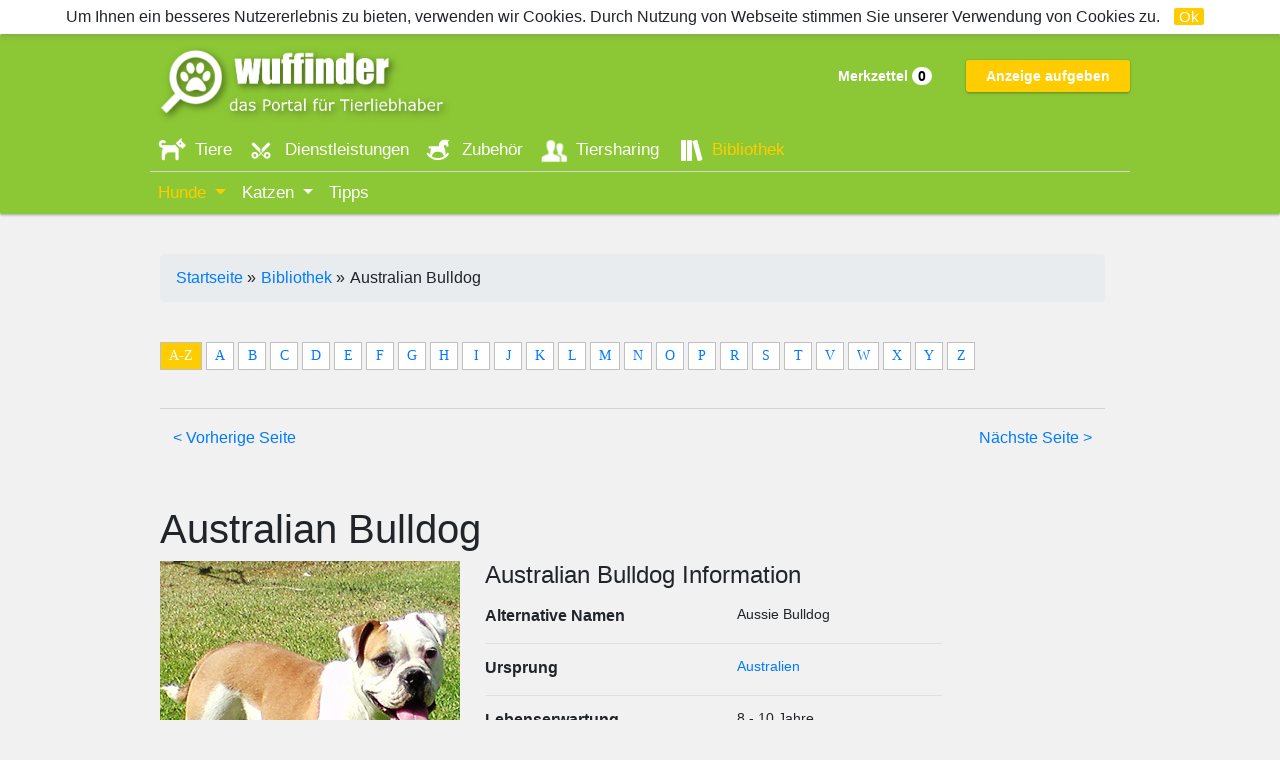

--- FILE ---
content_type: text/html; charset=UTF-8
request_url: https://www.wuff-finder.de/hunderasse/Australian-Bulldog.html
body_size: 28097
content:
<!DOCTYPE HTML>
<html lang="de">

<head>
    <meta charset="UTF-8"><script type="text/javascript">(window.NREUM||(NREUM={})).init={privacy:{cookies_enabled:true},ajax:{deny_list:["bam.eu01.nr-data.net"]},feature_flags:["soft_nav"],distributed_tracing:{enabled:true}};(window.NREUM||(NREUM={})).loader_config={agentID:"538561624",accountID:"4336236",trustKey:"4336236",xpid:"UAUEV1RQDhAEUVhSBwcHUFQ=",licenseKey:"NRJS-74ee72de7e3afdf2eba",applicationID:"459006060",browserID:"538561624"};;/*! For license information please see nr-loader-spa-1.308.0.min.js.LICENSE.txt */
(()=>{var e,t,r={384:(e,t,r)=>{"use strict";r.d(t,{NT:()=>a,US:()=>u,Zm:()=>o,bQ:()=>d,dV:()=>c,pV:()=>l});var n=r(6154),i=r(1863),s=r(1910);const a={beacon:"bam.nr-data.net",errorBeacon:"bam.nr-data.net"};function o(){return n.gm.NREUM||(n.gm.NREUM={}),void 0===n.gm.newrelic&&(n.gm.newrelic=n.gm.NREUM),n.gm.NREUM}function c(){let e=o();return e.o||(e.o={ST:n.gm.setTimeout,SI:n.gm.setImmediate||n.gm.setInterval,CT:n.gm.clearTimeout,XHR:n.gm.XMLHttpRequest,REQ:n.gm.Request,EV:n.gm.Event,PR:n.gm.Promise,MO:n.gm.MutationObserver,FETCH:n.gm.fetch,WS:n.gm.WebSocket},(0,s.i)(...Object.values(e.o))),e}function d(e,t){let r=o();r.initializedAgents??={},t.initializedAt={ms:(0,i.t)(),date:new Date},r.initializedAgents[e]=t}function u(e,t){o()[e]=t}function l(){return function(){let e=o();const t=e.info||{};e.info={beacon:a.beacon,errorBeacon:a.errorBeacon,...t}}(),function(){let e=o();const t=e.init||{};e.init={...t}}(),c(),function(){let e=o();const t=e.loader_config||{};e.loader_config={...t}}(),o()}},782:(e,t,r)=>{"use strict";r.d(t,{T:()=>n});const n=r(860).K7.pageViewTiming},860:(e,t,r)=>{"use strict";r.d(t,{$J:()=>u,K7:()=>c,P3:()=>d,XX:()=>i,Yy:()=>o,df:()=>s,qY:()=>n,v4:()=>a});const n="events",i="jserrors",s="browser/blobs",a="rum",o="browser/logs",c={ajax:"ajax",genericEvents:"generic_events",jserrors:i,logging:"logging",metrics:"metrics",pageAction:"page_action",pageViewEvent:"page_view_event",pageViewTiming:"page_view_timing",sessionReplay:"session_replay",sessionTrace:"session_trace",softNav:"soft_navigations",spa:"spa"},d={[c.pageViewEvent]:1,[c.pageViewTiming]:2,[c.metrics]:3,[c.jserrors]:4,[c.spa]:5,[c.ajax]:6,[c.sessionTrace]:7,[c.softNav]:8,[c.sessionReplay]:9,[c.logging]:10,[c.genericEvents]:11},u={[c.pageViewEvent]:a,[c.pageViewTiming]:n,[c.ajax]:n,[c.spa]:n,[c.softNav]:n,[c.metrics]:i,[c.jserrors]:i,[c.sessionTrace]:s,[c.sessionReplay]:s,[c.logging]:o,[c.genericEvents]:"ins"}},944:(e,t,r)=>{"use strict";r.d(t,{R:()=>i});var n=r(3241);function i(e,t){"function"==typeof console.debug&&(console.debug("New Relic Warning: https://github.com/newrelic/newrelic-browser-agent/blob/main/docs/warning-codes.md#".concat(e),t),(0,n.W)({agentIdentifier:null,drained:null,type:"data",name:"warn",feature:"warn",data:{code:e,secondary:t}}))}},993:(e,t,r)=>{"use strict";r.d(t,{A$:()=>s,ET:()=>a,TZ:()=>o,p_:()=>i});var n=r(860);const i={ERROR:"ERROR",WARN:"WARN",INFO:"INFO",DEBUG:"DEBUG",TRACE:"TRACE"},s={OFF:0,ERROR:1,WARN:2,INFO:3,DEBUG:4,TRACE:5},a="log",o=n.K7.logging},1541:(e,t,r)=>{"use strict";r.d(t,{U:()=>i,f:()=>n});const n={MFE:"MFE",BA:"BA"};function i(e,t){if(2!==t?.harvestEndpointVersion)return{};const r=t.agentRef.runtime.appMetadata.agents[0].entityGuid;return e?{"source.id":e.id,"source.name":e.name,"source.type":e.type,"parent.id":e.parent?.id||r,"parent.type":e.parent?.type||n.BA}:{"entity.guid":r,appId:t.agentRef.info.applicationID}}},1687:(e,t,r)=>{"use strict";r.d(t,{Ak:()=>d,Ze:()=>h,x3:()=>u});var n=r(3241),i=r(7836),s=r(3606),a=r(860),o=r(2646);const c={};function d(e,t){const r={staged:!1,priority:a.P3[t]||0};l(e),c[e].get(t)||c[e].set(t,r)}function u(e,t){e&&c[e]&&(c[e].get(t)&&c[e].delete(t),p(e,t,!1),c[e].size&&f(e))}function l(e){if(!e)throw new Error("agentIdentifier required");c[e]||(c[e]=new Map)}function h(e="",t="feature",r=!1){if(l(e),!e||!c[e].get(t)||r)return p(e,t);c[e].get(t).staged=!0,f(e)}function f(e){const t=Array.from(c[e]);t.every(([e,t])=>t.staged)&&(t.sort((e,t)=>e[1].priority-t[1].priority),t.forEach(([t])=>{c[e].delete(t),p(e,t)}))}function p(e,t,r=!0){const a=e?i.ee.get(e):i.ee,c=s.i.handlers;if(!a.aborted&&a.backlog&&c){if((0,n.W)({agentIdentifier:e,type:"lifecycle",name:"drain",feature:t}),r){const e=a.backlog[t],r=c[t];if(r){for(let t=0;e&&t<e.length;++t)g(e[t],r);Object.entries(r).forEach(([e,t])=>{Object.values(t||{}).forEach(t=>{t[0]?.on&&t[0]?.context()instanceof o.y&&t[0].on(e,t[1])})})}}a.isolatedBacklog||delete c[t],a.backlog[t]=null,a.emit("drain-"+t,[])}}function g(e,t){var r=e[1];Object.values(t[r]||{}).forEach(t=>{var r=e[0];if(t[0]===r){var n=t[1],i=e[3],s=e[2];n.apply(i,s)}})}},1738:(e,t,r)=>{"use strict";r.d(t,{U:()=>f,Y:()=>h});var n=r(3241),i=r(9908),s=r(1863),a=r(944),o=r(5701),c=r(3969),d=r(8362),u=r(860),l=r(4261);function h(e,t,r,s){const h=s||r;!h||h[e]&&h[e]!==d.d.prototype[e]||(h[e]=function(){(0,i.p)(c.xV,["API/"+e+"/called"],void 0,u.K7.metrics,r.ee),(0,n.W)({agentIdentifier:r.agentIdentifier,drained:!!o.B?.[r.agentIdentifier],type:"data",name:"api",feature:l.Pl+e,data:{}});try{return t.apply(this,arguments)}catch(e){(0,a.R)(23,e)}})}function f(e,t,r,n,a){const o=e.info;null===r?delete o.jsAttributes[t]:o.jsAttributes[t]=r,(a||null===r)&&(0,i.p)(l.Pl+n,[(0,s.t)(),t,r],void 0,"session",e.ee)}},1741:(e,t,r)=>{"use strict";r.d(t,{W:()=>s});var n=r(944),i=r(4261);class s{#e(e,...t){if(this[e]!==s.prototype[e])return this[e](...t);(0,n.R)(35,e)}addPageAction(e,t){return this.#e(i.hG,e,t)}register(e){return this.#e(i.eY,e)}recordCustomEvent(e,t){return this.#e(i.fF,e,t)}setPageViewName(e,t){return this.#e(i.Fw,e,t)}setCustomAttribute(e,t,r){return this.#e(i.cD,e,t,r)}noticeError(e,t){return this.#e(i.o5,e,t)}setUserId(e,t=!1){return this.#e(i.Dl,e,t)}setApplicationVersion(e){return this.#e(i.nb,e)}setErrorHandler(e){return this.#e(i.bt,e)}addRelease(e,t){return this.#e(i.k6,e,t)}log(e,t){return this.#e(i.$9,e,t)}start(){return this.#e(i.d3)}finished(e){return this.#e(i.BL,e)}recordReplay(){return this.#e(i.CH)}pauseReplay(){return this.#e(i.Tb)}addToTrace(e){return this.#e(i.U2,e)}setCurrentRouteName(e){return this.#e(i.PA,e)}interaction(e){return this.#e(i.dT,e)}wrapLogger(e,t,r){return this.#e(i.Wb,e,t,r)}measure(e,t){return this.#e(i.V1,e,t)}consent(e){return this.#e(i.Pv,e)}}},1863:(e,t,r)=>{"use strict";function n(){return Math.floor(performance.now())}r.d(t,{t:()=>n})},1910:(e,t,r)=>{"use strict";r.d(t,{i:()=>s});var n=r(944);const i=new Map;function s(...e){return e.every(e=>{if(i.has(e))return i.get(e);const t="function"==typeof e?e.toString():"",r=t.includes("[native code]"),s=t.includes("nrWrapper");return r||s||(0,n.R)(64,e?.name||t),i.set(e,r),r})}},2555:(e,t,r)=>{"use strict";r.d(t,{D:()=>o,f:()=>a});var n=r(384),i=r(8122);const s={beacon:n.NT.beacon,errorBeacon:n.NT.errorBeacon,licenseKey:void 0,applicationID:void 0,sa:void 0,queueTime:void 0,applicationTime:void 0,ttGuid:void 0,user:void 0,account:void 0,product:void 0,extra:void 0,jsAttributes:{},userAttributes:void 0,atts:void 0,transactionName:void 0,tNamePlain:void 0};function a(e){try{return!!e.licenseKey&&!!e.errorBeacon&&!!e.applicationID}catch(e){return!1}}const o=e=>(0,i.a)(e,s)},2614:(e,t,r)=>{"use strict";r.d(t,{BB:()=>a,H3:()=>n,g:()=>d,iL:()=>c,tS:()=>o,uh:()=>i,wk:()=>s});const n="NRBA",i="SESSION",s=144e5,a=18e5,o={STARTED:"session-started",PAUSE:"session-pause",RESET:"session-reset",RESUME:"session-resume",UPDATE:"session-update"},c={SAME_TAB:"same-tab",CROSS_TAB:"cross-tab"},d={OFF:0,FULL:1,ERROR:2}},2646:(e,t,r)=>{"use strict";r.d(t,{y:()=>n});class n{constructor(e){this.contextId=e}}},2843:(e,t,r)=>{"use strict";r.d(t,{G:()=>s,u:()=>i});var n=r(3878);function i(e,t=!1,r,i){(0,n.DD)("visibilitychange",function(){if(t)return void("hidden"===document.visibilityState&&e());e(document.visibilityState)},r,i)}function s(e,t,r){(0,n.sp)("pagehide",e,t,r)}},3241:(e,t,r)=>{"use strict";r.d(t,{W:()=>s});var n=r(6154);const i="newrelic";function s(e={}){try{n.gm.dispatchEvent(new CustomEvent(i,{detail:e}))}catch(e){}}},3304:(e,t,r)=>{"use strict";r.d(t,{A:()=>s});var n=r(7836);const i=()=>{const e=new WeakSet;return(t,r)=>{if("object"==typeof r&&null!==r){if(e.has(r))return;e.add(r)}return r}};function s(e){try{return JSON.stringify(e,i())??""}catch(e){try{n.ee.emit("internal-error",[e])}catch(e){}return""}}},3333:(e,t,r)=>{"use strict";r.d(t,{$v:()=>u,TZ:()=>n,Xh:()=>c,Zp:()=>i,kd:()=>d,mq:()=>o,nf:()=>a,qN:()=>s});const n=r(860).K7.genericEvents,i=["auxclick","click","copy","keydown","paste","scrollend"],s=["focus","blur"],a=4,o=1e3,c=2e3,d=["PageAction","UserAction","BrowserPerformance"],u={RESOURCES:"experimental.resources",REGISTER:"register"}},3434:(e,t,r)=>{"use strict";r.d(t,{Jt:()=>s,YM:()=>d});var n=r(7836),i=r(5607);const s="nr@original:".concat(i.W),a=50;var o=Object.prototype.hasOwnProperty,c=!1;function d(e,t){return e||(e=n.ee),r.inPlace=function(e,t,n,i,s){n||(n="");const a="-"===n.charAt(0);for(let o=0;o<t.length;o++){const c=t[o],d=e[c];l(d)||(e[c]=r(d,a?c+n:n,i,c,s))}},r.flag=s,r;function r(t,r,n,c,d){return l(t)?t:(r||(r=""),nrWrapper[s]=t,function(e,t,r){if(Object.defineProperty&&Object.keys)try{return Object.keys(e).forEach(function(r){Object.defineProperty(t,r,{get:function(){return e[r]},set:function(t){return e[r]=t,t}})}),t}catch(e){u([e],r)}for(var n in e)o.call(e,n)&&(t[n]=e[n])}(t,nrWrapper,e),nrWrapper);function nrWrapper(){var s,o,l,h;let f;try{o=this,s=[...arguments],l="function"==typeof n?n(s,o):n||{}}catch(t){u([t,"",[s,o,c],l],e)}i(r+"start",[s,o,c],l,d);const p=performance.now();let g;try{return h=t.apply(o,s),g=performance.now(),h}catch(e){throw g=performance.now(),i(r+"err",[s,o,e],l,d),f=e,f}finally{const e=g-p,t={start:p,end:g,duration:e,isLongTask:e>=a,methodName:c,thrownError:f};t.isLongTask&&i("long-task",[t,o],l,d),i(r+"end",[s,o,h],l,d)}}}function i(r,n,i,s){if(!c||t){var a=c;c=!0;try{e.emit(r,n,i,t,s)}catch(t){u([t,r,n,i],e)}c=a}}}function u(e,t){t||(t=n.ee);try{t.emit("internal-error",e)}catch(e){}}function l(e){return!(e&&"function"==typeof e&&e.apply&&!e[s])}},3606:(e,t,r)=>{"use strict";r.d(t,{i:()=>s});var n=r(9908);s.on=a;var i=s.handlers={};function s(e,t,r,s){a(s||n.d,i,e,t,r)}function a(e,t,r,i,s){s||(s="feature"),e||(e=n.d);var a=t[s]=t[s]||{};(a[r]=a[r]||[]).push([e,i])}},3738:(e,t,r)=>{"use strict";r.d(t,{He:()=>i,Kp:()=>o,Lc:()=>d,Rz:()=>u,TZ:()=>n,bD:()=>s,d3:()=>a,jx:()=>l,sl:()=>h,uP:()=>c});const n=r(860).K7.sessionTrace,i="bstResource",s="resource",a="-start",o="-end",c="fn"+a,d="fn"+o,u="pushState",l=1e3,h=3e4},3785:(e,t,r)=>{"use strict";r.d(t,{R:()=>c,b:()=>d});var n=r(9908),i=r(1863),s=r(860),a=r(3969),o=r(993);function c(e,t,r={},c=o.p_.INFO,d=!0,u,l=(0,i.t)()){(0,n.p)(a.xV,["API/logging/".concat(c.toLowerCase(),"/called")],void 0,s.K7.metrics,e),(0,n.p)(o.ET,[l,t,r,c,d,u],void 0,s.K7.logging,e)}function d(e){return"string"==typeof e&&Object.values(o.p_).some(t=>t===e.toUpperCase().trim())}},3878:(e,t,r)=>{"use strict";function n(e,t){return{capture:e,passive:!1,signal:t}}function i(e,t,r=!1,i){window.addEventListener(e,t,n(r,i))}function s(e,t,r=!1,i){document.addEventListener(e,t,n(r,i))}r.d(t,{DD:()=>s,jT:()=>n,sp:()=>i})},3962:(e,t,r)=>{"use strict";r.d(t,{AM:()=>a,O2:()=>l,OV:()=>s,Qu:()=>h,TZ:()=>c,ih:()=>f,pP:()=>o,t1:()=>u,tC:()=>i,wD:()=>d});var n=r(860);const i=["click","keydown","submit"],s="popstate",a="api",o="initialPageLoad",c=n.K7.softNav,d=5e3,u=500,l={INITIAL_PAGE_LOAD:"",ROUTE_CHANGE:1,UNSPECIFIED:2},h={INTERACTION:1,AJAX:2,CUSTOM_END:3,CUSTOM_TRACER:4},f={IP:"in progress",PF:"pending finish",FIN:"finished",CAN:"cancelled"}},3969:(e,t,r)=>{"use strict";r.d(t,{TZ:()=>n,XG:()=>o,rs:()=>i,xV:()=>a,z_:()=>s});const n=r(860).K7.metrics,i="sm",s="cm",a="storeSupportabilityMetrics",o="storeEventMetrics"},4234:(e,t,r)=>{"use strict";r.d(t,{W:()=>s});var n=r(7836),i=r(1687);class s{constructor(e,t){this.agentIdentifier=e,this.ee=n.ee.get(e),this.featureName=t,this.blocked=!1}deregisterDrain(){(0,i.x3)(this.agentIdentifier,this.featureName)}}},4261:(e,t,r)=>{"use strict";r.d(t,{$9:()=>u,BL:()=>c,CH:()=>p,Dl:()=>R,Fw:()=>w,PA:()=>v,Pl:()=>n,Pv:()=>A,Tb:()=>h,U2:()=>a,V1:()=>E,Wb:()=>T,bt:()=>y,cD:()=>b,d3:()=>x,dT:()=>d,eY:()=>g,fF:()=>f,hG:()=>s,hw:()=>i,k6:()=>o,nb:()=>m,o5:()=>l});const n="api-",i=n+"ixn-",s="addPageAction",a="addToTrace",o="addRelease",c="finished",d="interaction",u="log",l="noticeError",h="pauseReplay",f="recordCustomEvent",p="recordReplay",g="register",m="setApplicationVersion",v="setCurrentRouteName",b="setCustomAttribute",y="setErrorHandler",w="setPageViewName",R="setUserId",x="start",T="wrapLogger",E="measure",A="consent"},5205:(e,t,r)=>{"use strict";r.d(t,{j:()=>S});var n=r(384),i=r(1741);var s=r(2555),a=r(3333);const o=e=>{if(!e||"string"!=typeof e)return!1;try{document.createDocumentFragment().querySelector(e)}catch{return!1}return!0};var c=r(2614),d=r(944),u=r(8122);const l="[data-nr-mask]",h=e=>(0,u.a)(e,(()=>{const e={feature_flags:[],experimental:{allow_registered_children:!1,resources:!1},mask_selector:"*",block_selector:"[data-nr-block]",mask_input_options:{color:!1,date:!1,"datetime-local":!1,email:!1,month:!1,number:!1,range:!1,search:!1,tel:!1,text:!1,time:!1,url:!1,week:!1,textarea:!1,select:!1,password:!0}};return{ajax:{deny_list:void 0,block_internal:!0,enabled:!0,autoStart:!0},api:{get allow_registered_children(){return e.feature_flags.includes(a.$v.REGISTER)||e.experimental.allow_registered_children},set allow_registered_children(t){e.experimental.allow_registered_children=t},duplicate_registered_data:!1},browser_consent_mode:{enabled:!1},distributed_tracing:{enabled:void 0,exclude_newrelic_header:void 0,cors_use_newrelic_header:void 0,cors_use_tracecontext_headers:void 0,allowed_origins:void 0},get feature_flags(){return e.feature_flags},set feature_flags(t){e.feature_flags=t},generic_events:{enabled:!0,autoStart:!0},harvest:{interval:30},jserrors:{enabled:!0,autoStart:!0},logging:{enabled:!0,autoStart:!0},metrics:{enabled:!0,autoStart:!0},obfuscate:void 0,page_action:{enabled:!0},page_view_event:{enabled:!0,autoStart:!0},page_view_timing:{enabled:!0,autoStart:!0},performance:{capture_marks:!1,capture_measures:!1,capture_detail:!0,resources:{get enabled(){return e.feature_flags.includes(a.$v.RESOURCES)||e.experimental.resources},set enabled(t){e.experimental.resources=t},asset_types:[],first_party_domains:[],ignore_newrelic:!0}},privacy:{cookies_enabled:!0},proxy:{assets:void 0,beacon:void 0},session:{expiresMs:c.wk,inactiveMs:c.BB},session_replay:{autoStart:!0,enabled:!1,preload:!1,sampling_rate:10,error_sampling_rate:100,collect_fonts:!1,inline_images:!1,fix_stylesheets:!0,mask_all_inputs:!0,get mask_text_selector(){return e.mask_selector},set mask_text_selector(t){o(t)?e.mask_selector="".concat(t,",").concat(l):""===t||null===t?e.mask_selector=l:(0,d.R)(5,t)},get block_class(){return"nr-block"},get ignore_class(){return"nr-ignore"},get mask_text_class(){return"nr-mask"},get block_selector(){return e.block_selector},set block_selector(t){o(t)?e.block_selector+=",".concat(t):""!==t&&(0,d.R)(6,t)},get mask_input_options(){return e.mask_input_options},set mask_input_options(t){t&&"object"==typeof t?e.mask_input_options={...t,password:!0}:(0,d.R)(7,t)}},session_trace:{enabled:!0,autoStart:!0},soft_navigations:{enabled:!0,autoStart:!0},spa:{enabled:!0,autoStart:!0},ssl:void 0,user_actions:{enabled:!0,elementAttributes:["id","className","tagName","type"]}}})());var f=r(6154),p=r(9324);let g=0;const m={buildEnv:p.F3,distMethod:p.Xs,version:p.xv,originTime:f.WN},v={consented:!1},b={appMetadata:{},get consented(){return this.session?.state?.consent||v.consented},set consented(e){v.consented=e},customTransaction:void 0,denyList:void 0,disabled:!1,harvester:void 0,isolatedBacklog:!1,isRecording:!1,loaderType:void 0,maxBytes:3e4,obfuscator:void 0,onerror:void 0,ptid:void 0,releaseIds:{},session:void 0,timeKeeper:void 0,registeredEntities:[],jsAttributesMetadata:{bytes:0},get harvestCount(){return++g}},y=e=>{const t=(0,u.a)(e,b),r=Object.keys(m).reduce((e,t)=>(e[t]={value:m[t],writable:!1,configurable:!0,enumerable:!0},e),{});return Object.defineProperties(t,r)};var w=r(5701);const R=e=>{const t=e.startsWith("http");e+="/",r.p=t?e:"https://"+e};var x=r(7836),T=r(3241);const E={accountID:void 0,trustKey:void 0,agentID:void 0,licenseKey:void 0,applicationID:void 0,xpid:void 0},A=e=>(0,u.a)(e,E),_=new Set;function S(e,t={},r,a){let{init:o,info:c,loader_config:d,runtime:u={},exposed:l=!0}=t;if(!c){const e=(0,n.pV)();o=e.init,c=e.info,d=e.loader_config}e.init=h(o||{}),e.loader_config=A(d||{}),c.jsAttributes??={},f.bv&&(c.jsAttributes.isWorker=!0),e.info=(0,s.D)(c);const p=e.init,g=[c.beacon,c.errorBeacon];_.has(e.agentIdentifier)||(p.proxy.assets&&(R(p.proxy.assets),g.push(p.proxy.assets)),p.proxy.beacon&&g.push(p.proxy.beacon),e.beacons=[...g],function(e){const t=(0,n.pV)();Object.getOwnPropertyNames(i.W.prototype).forEach(r=>{const n=i.W.prototype[r];if("function"!=typeof n||"constructor"===n)return;let s=t[r];e[r]&&!1!==e.exposed&&"micro-agent"!==e.runtime?.loaderType&&(t[r]=(...t)=>{const n=e[r](...t);return s?s(...t):n})})}(e),(0,n.US)("activatedFeatures",w.B)),u.denyList=[...p.ajax.deny_list||[],...p.ajax.block_internal?g:[]],u.ptid=e.agentIdentifier,u.loaderType=r,e.runtime=y(u),_.has(e.agentIdentifier)||(e.ee=x.ee.get(e.agentIdentifier),e.exposed=l,(0,T.W)({agentIdentifier:e.agentIdentifier,drained:!!w.B?.[e.agentIdentifier],type:"lifecycle",name:"initialize",feature:void 0,data:e.config})),_.add(e.agentIdentifier)}},5270:(e,t,r)=>{"use strict";r.d(t,{Aw:()=>a,SR:()=>s,rF:()=>o});var n=r(384),i=r(7767);function s(e){return!!(0,n.dV)().o.MO&&(0,i.V)(e)&&!0===e?.session_trace.enabled}function a(e){return!0===e?.session_replay.preload&&s(e)}function o(e,t){try{if("string"==typeof t?.type){if("password"===t.type.toLowerCase())return"*".repeat(e?.length||0);if(void 0!==t?.dataset?.nrUnmask||t?.classList?.contains("nr-unmask"))return e}}catch(e){}return"string"==typeof e?e.replace(/[\S]/g,"*"):"*".repeat(e?.length||0)}},5289:(e,t,r)=>{"use strict";r.d(t,{GG:()=>a,Qr:()=>c,sB:()=>o});var n=r(3878),i=r(6389);function s(){return"undefined"==typeof document||"complete"===document.readyState}function a(e,t){if(s())return e();const r=(0,i.J)(e),a=setInterval(()=>{s()&&(clearInterval(a),r())},500);(0,n.sp)("load",r,t)}function o(e){if(s())return e();(0,n.DD)("DOMContentLoaded",e)}function c(e){if(s())return e();(0,n.sp)("popstate",e)}},5607:(e,t,r)=>{"use strict";r.d(t,{W:()=>n});const n=(0,r(9566).bz)()},5701:(e,t,r)=>{"use strict";r.d(t,{B:()=>s,t:()=>a});var n=r(3241);const i=new Set,s={};function a(e,t){const r=t.agentIdentifier;s[r]??={},e&&"object"==typeof e&&(i.has(r)||(t.ee.emit("rumresp",[e]),s[r]=e,i.add(r),(0,n.W)({agentIdentifier:r,loaded:!0,drained:!0,type:"lifecycle",name:"load",feature:void 0,data:e})))}},6154:(e,t,r)=>{"use strict";r.d(t,{OF:()=>d,RI:()=>i,WN:()=>h,bv:()=>s,eN:()=>f,gm:()=>a,lR:()=>l,m:()=>c,mw:()=>o,sb:()=>u});var n=r(1863);const i="undefined"!=typeof window&&!!window.document,s="undefined"!=typeof WorkerGlobalScope&&("undefined"!=typeof self&&self instanceof WorkerGlobalScope&&self.navigator instanceof WorkerNavigator||"undefined"!=typeof globalThis&&globalThis instanceof WorkerGlobalScope&&globalThis.navigator instanceof WorkerNavigator),a=i?window:"undefined"!=typeof WorkerGlobalScope&&("undefined"!=typeof self&&self instanceof WorkerGlobalScope&&self||"undefined"!=typeof globalThis&&globalThis instanceof WorkerGlobalScope&&globalThis),o=Boolean("hidden"===a?.document?.visibilityState),c=""+a?.location,d=/iPad|iPhone|iPod/.test(a.navigator?.userAgent),u=d&&"undefined"==typeof SharedWorker,l=(()=>{const e=a.navigator?.userAgent?.match(/Firefox[/\s](\d+\.\d+)/);return Array.isArray(e)&&e.length>=2?+e[1]:0})(),h=Date.now()-(0,n.t)(),f=()=>"undefined"!=typeof PerformanceNavigationTiming&&a?.performance?.getEntriesByType("navigation")?.[0]?.responseStart},6344:(e,t,r)=>{"use strict";r.d(t,{BB:()=>u,Qb:()=>l,TZ:()=>i,Ug:()=>a,Vh:()=>s,_s:()=>o,bc:()=>d,yP:()=>c});var n=r(2614);const i=r(860).K7.sessionReplay,s="errorDuringReplay",a=.12,o={DomContentLoaded:0,Load:1,FullSnapshot:2,IncrementalSnapshot:3,Meta:4,Custom:5},c={[n.g.ERROR]:15e3,[n.g.FULL]:3e5,[n.g.OFF]:0},d={RESET:{message:"Session was reset",sm:"Reset"},IMPORT:{message:"Recorder failed to import",sm:"Import"},TOO_MANY:{message:"429: Too Many Requests",sm:"Too-Many"},TOO_BIG:{message:"Payload was too large",sm:"Too-Big"},CROSS_TAB:{message:"Session Entity was set to OFF on another tab",sm:"Cross-Tab"},ENTITLEMENTS:{message:"Session Replay is not allowed and will not be started",sm:"Entitlement"}},u=5e3,l={API:"api",RESUME:"resume",SWITCH_TO_FULL:"switchToFull",INITIALIZE:"initialize",PRELOAD:"preload"}},6389:(e,t,r)=>{"use strict";function n(e,t=500,r={}){const n=r?.leading||!1;let i;return(...r)=>{n&&void 0===i&&(e.apply(this,r),i=setTimeout(()=>{i=clearTimeout(i)},t)),n||(clearTimeout(i),i=setTimeout(()=>{e.apply(this,r)},t))}}function i(e){let t=!1;return(...r)=>{t||(t=!0,e.apply(this,r))}}r.d(t,{J:()=>i,s:()=>n})},6630:(e,t,r)=>{"use strict";r.d(t,{T:()=>n});const n=r(860).K7.pageViewEvent},6774:(e,t,r)=>{"use strict";r.d(t,{T:()=>n});const n=r(860).K7.jserrors},7295:(e,t,r)=>{"use strict";r.d(t,{Xv:()=>a,gX:()=>i,iW:()=>s});var n=[];function i(e){if(!e||s(e))return!1;if(0===n.length)return!0;if("*"===n[0].hostname)return!1;for(var t=0;t<n.length;t++){var r=n[t];if(r.hostname.test(e.hostname)&&r.pathname.test(e.pathname))return!1}return!0}function s(e){return void 0===e.hostname}function a(e){if(n=[],e&&e.length)for(var t=0;t<e.length;t++){let r=e[t];if(!r)continue;if("*"===r)return void(n=[{hostname:"*"}]);0===r.indexOf("http://")?r=r.substring(7):0===r.indexOf("https://")&&(r=r.substring(8));const i=r.indexOf("/");let s,a;i>0?(s=r.substring(0,i),a=r.substring(i)):(s=r,a="*");let[c]=s.split(":");n.push({hostname:o(c),pathname:o(a,!0)})}}function o(e,t=!1){const r=e.replace(/[.+?^${}()|[\]\\]/g,e=>"\\"+e).replace(/\*/g,".*?");return new RegExp((t?"^":"")+r+"$")}},7485:(e,t,r)=>{"use strict";r.d(t,{D:()=>i});var n=r(6154);function i(e){if(0===(e||"").indexOf("data:"))return{protocol:"data"};try{const t=new URL(e,location.href),r={port:t.port,hostname:t.hostname,pathname:t.pathname,search:t.search,protocol:t.protocol.slice(0,t.protocol.indexOf(":")),sameOrigin:t.protocol===n.gm?.location?.protocol&&t.host===n.gm?.location?.host};return r.port&&""!==r.port||("http:"===t.protocol&&(r.port="80"),"https:"===t.protocol&&(r.port="443")),r.pathname&&""!==r.pathname?r.pathname.startsWith("/")||(r.pathname="/".concat(r.pathname)):r.pathname="/",r}catch(e){return{}}}},7699:(e,t,r)=>{"use strict";r.d(t,{It:()=>s,KC:()=>o,No:()=>i,qh:()=>a});var n=r(860);const i=16e3,s=1e6,a="SESSION_ERROR",o={[n.K7.logging]:!0,[n.K7.genericEvents]:!1,[n.K7.jserrors]:!1,[n.K7.ajax]:!1}},7767:(e,t,r)=>{"use strict";r.d(t,{V:()=>i});var n=r(6154);const i=e=>n.RI&&!0===e?.privacy.cookies_enabled},7836:(e,t,r)=>{"use strict";r.d(t,{P:()=>o,ee:()=>c});var n=r(384),i=r(8990),s=r(2646),a=r(5607);const o="nr@context:".concat(a.W),c=function e(t,r){var n={},a={},u={},l=!1;try{l=16===r.length&&d.initializedAgents?.[r]?.runtime.isolatedBacklog}catch(e){}var h={on:p,addEventListener:p,removeEventListener:function(e,t){var r=n[e];if(!r)return;for(var i=0;i<r.length;i++)r[i]===t&&r.splice(i,1)},emit:function(e,r,n,i,s){!1!==s&&(s=!0);if(c.aborted&&!i)return;t&&s&&t.emit(e,r,n);var o=f(n);g(e).forEach(e=>{e.apply(o,r)});var d=v()[a[e]];d&&d.push([h,e,r,o]);return o},get:m,listeners:g,context:f,buffer:function(e,t){const r=v();if(t=t||"feature",h.aborted)return;Object.entries(e||{}).forEach(([e,n])=>{a[n]=t,t in r||(r[t]=[])})},abort:function(){h._aborted=!0,Object.keys(h.backlog).forEach(e=>{delete h.backlog[e]})},isBuffering:function(e){return!!v()[a[e]]},debugId:r,backlog:l?{}:t&&"object"==typeof t.backlog?t.backlog:{},isolatedBacklog:l};return Object.defineProperty(h,"aborted",{get:()=>{let e=h._aborted||!1;return e||(t&&(e=t.aborted),e)}}),h;function f(e){return e&&e instanceof s.y?e:e?(0,i.I)(e,o,()=>new s.y(o)):new s.y(o)}function p(e,t){n[e]=g(e).concat(t)}function g(e){return n[e]||[]}function m(t){return u[t]=u[t]||e(h,t)}function v(){return h.backlog}}(void 0,"globalEE"),d=(0,n.Zm)();d.ee||(d.ee=c)},8122:(e,t,r)=>{"use strict";r.d(t,{a:()=>i});var n=r(944);function i(e,t){try{if(!e||"object"!=typeof e)return(0,n.R)(3);if(!t||"object"!=typeof t)return(0,n.R)(4);const r=Object.create(Object.getPrototypeOf(t),Object.getOwnPropertyDescriptors(t)),s=0===Object.keys(r).length?e:r;for(let a in s)if(void 0!==e[a])try{if(null===e[a]){r[a]=null;continue}Array.isArray(e[a])&&Array.isArray(t[a])?r[a]=Array.from(new Set([...e[a],...t[a]])):"object"==typeof e[a]&&"object"==typeof t[a]?r[a]=i(e[a],t[a]):r[a]=e[a]}catch(e){r[a]||(0,n.R)(1,e)}return r}catch(e){(0,n.R)(2,e)}}},8139:(e,t,r)=>{"use strict";r.d(t,{u:()=>h});var n=r(7836),i=r(3434),s=r(8990),a=r(6154);const o={},c=a.gm.XMLHttpRequest,d="addEventListener",u="removeEventListener",l="nr@wrapped:".concat(n.P);function h(e){var t=function(e){return(e||n.ee).get("events")}(e);if(o[t.debugId]++)return t;o[t.debugId]=1;var r=(0,i.YM)(t,!0);function h(e){r.inPlace(e,[d,u],"-",p)}function p(e,t){return e[1]}return"getPrototypeOf"in Object&&(a.RI&&f(document,h),c&&f(c.prototype,h),f(a.gm,h)),t.on(d+"-start",function(e,t){var n=e[1];if(null!==n&&("function"==typeof n||"object"==typeof n)&&"newrelic"!==e[0]){var i=(0,s.I)(n,l,function(){var e={object:function(){if("function"!=typeof n.handleEvent)return;return n.handleEvent.apply(n,arguments)},function:n}[typeof n];return e?r(e,"fn-",null,e.name||"anonymous"):n});this.wrapped=e[1]=i}}),t.on(u+"-start",function(e){e[1]=this.wrapped||e[1]}),t}function f(e,t,...r){let n=e;for(;"object"==typeof n&&!Object.prototype.hasOwnProperty.call(n,d);)n=Object.getPrototypeOf(n);n&&t(n,...r)}},8362:(e,t,r)=>{"use strict";r.d(t,{d:()=>s});var n=r(9566),i=r(1741);class s extends i.W{agentIdentifier=(0,n.LA)(16)}},8374:(e,t,r)=>{r.nc=(()=>{try{return document?.currentScript?.nonce}catch(e){}return""})()},8990:(e,t,r)=>{"use strict";r.d(t,{I:()=>i});var n=Object.prototype.hasOwnProperty;function i(e,t,r){if(n.call(e,t))return e[t];var i=r();if(Object.defineProperty&&Object.keys)try{return Object.defineProperty(e,t,{value:i,writable:!0,enumerable:!1}),i}catch(e){}return e[t]=i,i}},9119:(e,t,r)=>{"use strict";r.d(t,{L:()=>s});var n=/([^?#]*)[^#]*(#[^?]*|$).*/,i=/([^?#]*)().*/;function s(e,t){return e?e.replace(t?n:i,"$1$2"):e}},9300:(e,t,r)=>{"use strict";r.d(t,{T:()=>n});const n=r(860).K7.ajax},9324:(e,t,r)=>{"use strict";r.d(t,{AJ:()=>a,F3:()=>i,Xs:()=>s,Yq:()=>o,xv:()=>n});const n="1.308.0",i="PROD",s="CDN",a="@newrelic/rrweb",o="1.0.1"},9566:(e,t,r)=>{"use strict";r.d(t,{LA:()=>o,ZF:()=>c,bz:()=>a,el:()=>d});var n=r(6154);const i="xxxxxxxx-xxxx-4xxx-yxxx-xxxxxxxxxxxx";function s(e,t){return e?15&e[t]:16*Math.random()|0}function a(){const e=n.gm?.crypto||n.gm?.msCrypto;let t,r=0;return e&&e.getRandomValues&&(t=e.getRandomValues(new Uint8Array(30))),i.split("").map(e=>"x"===e?s(t,r++).toString(16):"y"===e?(3&s()|8).toString(16):e).join("")}function o(e){const t=n.gm?.crypto||n.gm?.msCrypto;let r,i=0;t&&t.getRandomValues&&(r=t.getRandomValues(new Uint8Array(e)));const a=[];for(var o=0;o<e;o++)a.push(s(r,i++).toString(16));return a.join("")}function c(){return o(16)}function d(){return o(32)}},9908:(e,t,r)=>{"use strict";r.d(t,{d:()=>n,p:()=>i});var n=r(7836).ee.get("handle");function i(e,t,r,i,s){s?(s.buffer([e],i),s.emit(e,t,r)):(n.buffer([e],i),n.emit(e,t,r))}}},n={};function i(e){var t=n[e];if(void 0!==t)return t.exports;var s=n[e]={exports:{}};return r[e](s,s.exports,i),s.exports}i.m=r,i.d=(e,t)=>{for(var r in t)i.o(t,r)&&!i.o(e,r)&&Object.defineProperty(e,r,{enumerable:!0,get:t[r]})},i.f={},i.e=e=>Promise.all(Object.keys(i.f).reduce((t,r)=>(i.f[r](e,t),t),[])),i.u=e=>({212:"nr-spa-compressor",249:"nr-spa-recorder",478:"nr-spa"}[e]+"-1.308.0.min.js"),i.o=(e,t)=>Object.prototype.hasOwnProperty.call(e,t),e={},t="NRBA-1.308.0.PROD:",i.l=(r,n,s,a)=>{if(e[r])e[r].push(n);else{var o,c;if(void 0!==s)for(var d=document.getElementsByTagName("script"),u=0;u<d.length;u++){var l=d[u];if(l.getAttribute("src")==r||l.getAttribute("data-webpack")==t+s){o=l;break}}if(!o){c=!0;var h={478:"sha512-RSfSVnmHk59T/uIPbdSE0LPeqcEdF4/+XhfJdBuccH5rYMOEZDhFdtnh6X6nJk7hGpzHd9Ujhsy7lZEz/ORYCQ==",249:"sha512-ehJXhmntm85NSqW4MkhfQqmeKFulra3klDyY0OPDUE+sQ3GokHlPh1pmAzuNy//3j4ac6lzIbmXLvGQBMYmrkg==",212:"sha512-B9h4CR46ndKRgMBcK+j67uSR2RCnJfGefU+A7FrgR/k42ovXy5x/MAVFiSvFxuVeEk/pNLgvYGMp1cBSK/G6Fg=="};(o=document.createElement("script")).charset="utf-8",i.nc&&o.setAttribute("nonce",i.nc),o.setAttribute("data-webpack",t+s),o.src=r,0!==o.src.indexOf(window.location.origin+"/")&&(o.crossOrigin="anonymous"),h[a]&&(o.integrity=h[a])}e[r]=[n];var f=(t,n)=>{o.onerror=o.onload=null,clearTimeout(p);var i=e[r];if(delete e[r],o.parentNode&&o.parentNode.removeChild(o),i&&i.forEach(e=>e(n)),t)return t(n)},p=setTimeout(f.bind(null,void 0,{type:"timeout",target:o}),12e4);o.onerror=f.bind(null,o.onerror),o.onload=f.bind(null,o.onload),c&&document.head.appendChild(o)}},i.r=e=>{"undefined"!=typeof Symbol&&Symbol.toStringTag&&Object.defineProperty(e,Symbol.toStringTag,{value:"Module"}),Object.defineProperty(e,"__esModule",{value:!0})},i.p="https://js-agent.newrelic.com/",(()=>{var e={38:0,788:0};i.f.j=(t,r)=>{var n=i.o(e,t)?e[t]:void 0;if(0!==n)if(n)r.push(n[2]);else{var s=new Promise((r,i)=>n=e[t]=[r,i]);r.push(n[2]=s);var a=i.p+i.u(t),o=new Error;i.l(a,r=>{if(i.o(e,t)&&(0!==(n=e[t])&&(e[t]=void 0),n)){var s=r&&("load"===r.type?"missing":r.type),a=r&&r.target&&r.target.src;o.message="Loading chunk "+t+" failed: ("+s+": "+a+")",o.name="ChunkLoadError",o.type=s,o.request=a,n[1](o)}},"chunk-"+t,t)}};var t=(t,r)=>{var n,s,[a,o,c]=r,d=0;if(a.some(t=>0!==e[t])){for(n in o)i.o(o,n)&&(i.m[n]=o[n]);if(c)c(i)}for(t&&t(r);d<a.length;d++)s=a[d],i.o(e,s)&&e[s]&&e[s][0](),e[s]=0},r=self["webpackChunk:NRBA-1.308.0.PROD"]=self["webpackChunk:NRBA-1.308.0.PROD"]||[];r.forEach(t.bind(null,0)),r.push=t.bind(null,r.push.bind(r))})(),(()=>{"use strict";i(8374);var e=i(8362),t=i(860);const r=Object.values(t.K7);var n=i(5205);var s=i(9908),a=i(1863),o=i(4261),c=i(1738);var d=i(1687),u=i(4234),l=i(5289),h=i(6154),f=i(944),p=i(5270),g=i(7767),m=i(6389),v=i(7699);class b extends u.W{constructor(e,t){super(e.agentIdentifier,t),this.agentRef=e,this.abortHandler=void 0,this.featAggregate=void 0,this.loadedSuccessfully=void 0,this.onAggregateImported=new Promise(e=>{this.loadedSuccessfully=e}),this.deferred=Promise.resolve(),!1===e.init[this.featureName].autoStart?this.deferred=new Promise((t,r)=>{this.ee.on("manual-start-all",(0,m.J)(()=>{(0,d.Ak)(e.agentIdentifier,this.featureName),t()}))}):(0,d.Ak)(e.agentIdentifier,t)}importAggregator(e,t,r={}){if(this.featAggregate)return;const n=async()=>{let n;await this.deferred;try{if((0,g.V)(e.init)){const{setupAgentSession:t}=await i.e(478).then(i.bind(i,8766));n=t(e)}}catch(e){(0,f.R)(20,e),this.ee.emit("internal-error",[e]),(0,s.p)(v.qh,[e],void 0,this.featureName,this.ee)}try{if(!this.#t(this.featureName,n,e.init))return(0,d.Ze)(this.agentIdentifier,this.featureName),void this.loadedSuccessfully(!1);const{Aggregate:i}=await t();this.featAggregate=new i(e,r),e.runtime.harvester.initializedAggregates.push(this.featAggregate),this.loadedSuccessfully(!0)}catch(e){(0,f.R)(34,e),this.abortHandler?.(),(0,d.Ze)(this.agentIdentifier,this.featureName,!0),this.loadedSuccessfully(!1),this.ee&&this.ee.abort()}};h.RI?(0,l.GG)(()=>n(),!0):n()}#t(e,r,n){if(this.blocked)return!1;switch(e){case t.K7.sessionReplay:return(0,p.SR)(n)&&!!r;case t.K7.sessionTrace:return!!r;default:return!0}}}var y=i(6630),w=i(2614),R=i(3241);class x extends b{static featureName=y.T;constructor(e){var t;super(e,y.T),this.setupInspectionEvents(e.agentIdentifier),t=e,(0,c.Y)(o.Fw,function(e,r){"string"==typeof e&&("/"!==e.charAt(0)&&(e="/"+e),t.runtime.customTransaction=(r||"http://custom.transaction")+e,(0,s.p)(o.Pl+o.Fw,[(0,a.t)()],void 0,void 0,t.ee))},t),this.importAggregator(e,()=>i.e(478).then(i.bind(i,2467)))}setupInspectionEvents(e){const t=(t,r)=>{t&&(0,R.W)({agentIdentifier:e,timeStamp:t.timeStamp,loaded:"complete"===t.target.readyState,type:"window",name:r,data:t.target.location+""})};(0,l.sB)(e=>{t(e,"DOMContentLoaded")}),(0,l.GG)(e=>{t(e,"load")}),(0,l.Qr)(e=>{t(e,"navigate")}),this.ee.on(w.tS.UPDATE,(t,r)=>{(0,R.W)({agentIdentifier:e,type:"lifecycle",name:"session",data:r})})}}var T=i(384);class E extends e.d{constructor(e){var t;(super(),h.gm)?(this.features={},(0,T.bQ)(this.agentIdentifier,this),this.desiredFeatures=new Set(e.features||[]),this.desiredFeatures.add(x),(0,n.j)(this,e,e.loaderType||"agent"),t=this,(0,c.Y)(o.cD,function(e,r,n=!1){if("string"==typeof e){if(["string","number","boolean"].includes(typeof r)||null===r)return(0,c.U)(t,e,r,o.cD,n);(0,f.R)(40,typeof r)}else(0,f.R)(39,typeof e)},t),function(e){(0,c.Y)(o.Dl,function(t,r=!1){if("string"!=typeof t&&null!==t)return void(0,f.R)(41,typeof t);const n=e.info.jsAttributes["enduser.id"];r&&null!=n&&n!==t?(0,s.p)(o.Pl+"setUserIdAndResetSession",[t],void 0,"session",e.ee):(0,c.U)(e,"enduser.id",t,o.Dl,!0)},e)}(this),function(e){(0,c.Y)(o.nb,function(t){if("string"==typeof t||null===t)return(0,c.U)(e,"application.version",t,o.nb,!1);(0,f.R)(42,typeof t)},e)}(this),function(e){(0,c.Y)(o.d3,function(){e.ee.emit("manual-start-all")},e)}(this),function(e){(0,c.Y)(o.Pv,function(t=!0){if("boolean"==typeof t){if((0,s.p)(o.Pl+o.Pv,[t],void 0,"session",e.ee),e.runtime.consented=t,t){const t=e.features.page_view_event;t.onAggregateImported.then(e=>{const r=t.featAggregate;e&&!r.sentRum&&r.sendRum()})}}else(0,f.R)(65,typeof t)},e)}(this),this.run()):(0,f.R)(21)}get config(){return{info:this.info,init:this.init,loader_config:this.loader_config,runtime:this.runtime}}get api(){return this}run(){try{const e=function(e){const t={};return r.forEach(r=>{t[r]=!!e[r]?.enabled}),t}(this.init),n=[...this.desiredFeatures];n.sort((e,r)=>t.P3[e.featureName]-t.P3[r.featureName]),n.forEach(r=>{if(!e[r.featureName]&&r.featureName!==t.K7.pageViewEvent)return;if(r.featureName===t.K7.spa)return void(0,f.R)(67);const n=function(e){switch(e){case t.K7.ajax:return[t.K7.jserrors];case t.K7.sessionTrace:return[t.K7.ajax,t.K7.pageViewEvent];case t.K7.sessionReplay:return[t.K7.sessionTrace];case t.K7.pageViewTiming:return[t.K7.pageViewEvent];default:return[]}}(r.featureName).filter(e=>!(e in this.features));n.length>0&&(0,f.R)(36,{targetFeature:r.featureName,missingDependencies:n}),this.features[r.featureName]=new r(this)})}catch(e){(0,f.R)(22,e);for(const e in this.features)this.features[e].abortHandler?.();const t=(0,T.Zm)();delete t.initializedAgents[this.agentIdentifier]?.features,delete this.sharedAggregator;return t.ee.get(this.agentIdentifier).abort(),!1}}}var A=i(2843),_=i(782);class S extends b{static featureName=_.T;constructor(e){super(e,_.T),h.RI&&((0,A.u)(()=>(0,s.p)("docHidden",[(0,a.t)()],void 0,_.T,this.ee),!0),(0,A.G)(()=>(0,s.p)("winPagehide",[(0,a.t)()],void 0,_.T,this.ee)),this.importAggregator(e,()=>i.e(478).then(i.bind(i,9917))))}}var O=i(3969);class I extends b{static featureName=O.TZ;constructor(e){super(e,O.TZ),h.RI&&document.addEventListener("securitypolicyviolation",e=>{(0,s.p)(O.xV,["Generic/CSPViolation/Detected"],void 0,this.featureName,this.ee)}),this.importAggregator(e,()=>i.e(478).then(i.bind(i,6555)))}}var N=i(6774),P=i(3878),k=i(3304);class D{constructor(e,t,r,n,i){this.name="UncaughtError",this.message="string"==typeof e?e:(0,k.A)(e),this.sourceURL=t,this.line=r,this.column=n,this.__newrelic=i}}function C(e){return M(e)?e:new D(void 0!==e?.message?e.message:e,e?.filename||e?.sourceURL,e?.lineno||e?.line,e?.colno||e?.col,e?.__newrelic,e?.cause)}function j(e){const t="Unhandled Promise Rejection: ";if(!e?.reason)return;if(M(e.reason)){try{e.reason.message.startsWith(t)||(e.reason.message=t+e.reason.message)}catch(e){}return C(e.reason)}const r=C(e.reason);return(r.message||"").startsWith(t)||(r.message=t+r.message),r}function L(e){if(e.error instanceof SyntaxError&&!/:\d+$/.test(e.error.stack?.trim())){const t=new D(e.message,e.filename,e.lineno,e.colno,e.error.__newrelic,e.cause);return t.name=SyntaxError.name,t}return M(e.error)?e.error:C(e)}function M(e){return e instanceof Error&&!!e.stack}function H(e,r,n,i,o=(0,a.t)()){"string"==typeof e&&(e=new Error(e)),(0,s.p)("err",[e,o,!1,r,n.runtime.isRecording,void 0,i],void 0,t.K7.jserrors,n.ee),(0,s.p)("uaErr",[],void 0,t.K7.genericEvents,n.ee)}var B=i(1541),K=i(993),W=i(3785);function U(e,{customAttributes:t={},level:r=K.p_.INFO}={},n,i,s=(0,a.t)()){(0,W.R)(n.ee,e,t,r,!1,i,s)}function F(e,r,n,i,c=(0,a.t)()){(0,s.p)(o.Pl+o.hG,[c,e,r,i],void 0,t.K7.genericEvents,n.ee)}function V(e,r,n,i,c=(0,a.t)()){const{start:d,end:u,customAttributes:l}=r||{},h={customAttributes:l||{}};if("object"!=typeof h.customAttributes||"string"!=typeof e||0===e.length)return void(0,f.R)(57);const p=(e,t)=>null==e?t:"number"==typeof e?e:e instanceof PerformanceMark?e.startTime:Number.NaN;if(h.start=p(d,0),h.end=p(u,c),Number.isNaN(h.start)||Number.isNaN(h.end))(0,f.R)(57);else{if(h.duration=h.end-h.start,!(h.duration<0))return(0,s.p)(o.Pl+o.V1,[h,e,i],void 0,t.K7.genericEvents,n.ee),h;(0,f.R)(58)}}function G(e,r={},n,i,c=(0,a.t)()){(0,s.p)(o.Pl+o.fF,[c,e,r,i],void 0,t.K7.genericEvents,n.ee)}function z(e){(0,c.Y)(o.eY,function(t){return Y(e,t)},e)}function Y(e,r,n){(0,f.R)(54,"newrelic.register"),r||={},r.type=B.f.MFE,r.licenseKey||=e.info.licenseKey,r.blocked=!1,r.parent=n||{},Array.isArray(r.tags)||(r.tags=[]);const i={};r.tags.forEach(e=>{"name"!==e&&"id"!==e&&(i["source.".concat(e)]=!0)}),r.isolated??=!0;let o=()=>{};const c=e.runtime.registeredEntities;if(!r.isolated){const e=c.find(({metadata:{target:{id:e}}})=>e===r.id&&!r.isolated);if(e)return e}const d=e=>{r.blocked=!0,o=e};function u(e){return"string"==typeof e&&!!e.trim()&&e.trim().length<501||"number"==typeof e}e.init.api.allow_registered_children||d((0,m.J)(()=>(0,f.R)(55))),u(r.id)&&u(r.name)||d((0,m.J)(()=>(0,f.R)(48,r)));const l={addPageAction:(t,n={})=>g(F,[t,{...i,...n},e],r),deregister:()=>{d((0,m.J)(()=>(0,f.R)(68)))},log:(t,n={})=>g(U,[t,{...n,customAttributes:{...i,...n.customAttributes||{}}},e],r),measure:(t,n={})=>g(V,[t,{...n,customAttributes:{...i,...n.customAttributes||{}}},e],r),noticeError:(t,n={})=>g(H,[t,{...i,...n},e],r),register:(t={})=>g(Y,[e,t],l.metadata.target),recordCustomEvent:(t,n={})=>g(G,[t,{...i,...n},e],r),setApplicationVersion:e=>p("application.version",e),setCustomAttribute:(e,t)=>p(e,t),setUserId:e=>p("enduser.id",e),metadata:{customAttributes:i,target:r}},h=()=>(r.blocked&&o(),r.blocked);h()||c.push(l);const p=(e,t)=>{h()||(i[e]=t)},g=(r,n,i)=>{if(h())return;const o=(0,a.t)();(0,s.p)(O.xV,["API/register/".concat(r.name,"/called")],void 0,t.K7.metrics,e.ee);try{if(e.init.api.duplicate_registered_data&&"register"!==r.name){let e=n;if(n[1]instanceof Object){const t={"child.id":i.id,"child.type":i.type};e="customAttributes"in n[1]?[n[0],{...n[1],customAttributes:{...n[1].customAttributes,...t}},...n.slice(2)]:[n[0],{...n[1],...t},...n.slice(2)]}r(...e,void 0,o)}return r(...n,i,o)}catch(e){(0,f.R)(50,e)}};return l}class Z extends b{static featureName=N.T;constructor(e){var t;super(e,N.T),t=e,(0,c.Y)(o.o5,(e,r)=>H(e,r,t),t),function(e){(0,c.Y)(o.bt,function(t){e.runtime.onerror=t},e)}(e),function(e){let t=0;(0,c.Y)(o.k6,function(e,r){++t>10||(this.runtime.releaseIds[e.slice(-200)]=(""+r).slice(-200))},e)}(e),z(e);try{this.removeOnAbort=new AbortController}catch(e){}this.ee.on("internal-error",(t,r)=>{this.abortHandler&&(0,s.p)("ierr",[C(t),(0,a.t)(),!0,{},e.runtime.isRecording,r],void 0,this.featureName,this.ee)}),h.gm.addEventListener("unhandledrejection",t=>{this.abortHandler&&(0,s.p)("err",[j(t),(0,a.t)(),!1,{unhandledPromiseRejection:1},e.runtime.isRecording],void 0,this.featureName,this.ee)},(0,P.jT)(!1,this.removeOnAbort?.signal)),h.gm.addEventListener("error",t=>{this.abortHandler&&(0,s.p)("err",[L(t),(0,a.t)(),!1,{},e.runtime.isRecording],void 0,this.featureName,this.ee)},(0,P.jT)(!1,this.removeOnAbort?.signal)),this.abortHandler=this.#r,this.importAggregator(e,()=>i.e(478).then(i.bind(i,2176)))}#r(){this.removeOnAbort?.abort(),this.abortHandler=void 0}}var q=i(8990);let X=1;function J(e){const t=typeof e;return!e||"object"!==t&&"function"!==t?-1:e===h.gm?0:(0,q.I)(e,"nr@id",function(){return X++})}function Q(e){if("string"==typeof e&&e.length)return e.length;if("object"==typeof e){if("undefined"!=typeof ArrayBuffer&&e instanceof ArrayBuffer&&e.byteLength)return e.byteLength;if("undefined"!=typeof Blob&&e instanceof Blob&&e.size)return e.size;if(!("undefined"!=typeof FormData&&e instanceof FormData))try{return(0,k.A)(e).length}catch(e){return}}}var ee=i(8139),te=i(7836),re=i(3434);const ne={},ie=["open","send"];function se(e){var t=e||te.ee;const r=function(e){return(e||te.ee).get("xhr")}(t);if(void 0===h.gm.XMLHttpRequest)return r;if(ne[r.debugId]++)return r;ne[r.debugId]=1,(0,ee.u)(t);var n=(0,re.YM)(r),i=h.gm.XMLHttpRequest,s=h.gm.MutationObserver,a=h.gm.Promise,o=h.gm.setInterval,c="readystatechange",d=["onload","onerror","onabort","onloadstart","onloadend","onprogress","ontimeout"],u=[],l=h.gm.XMLHttpRequest=function(e){const t=new i(e),s=r.context(t);try{r.emit("new-xhr",[t],s),t.addEventListener(c,(a=s,function(){var e=this;e.readyState>3&&!a.resolved&&(a.resolved=!0,r.emit("xhr-resolved",[],e)),n.inPlace(e,d,"fn-",y)}),(0,P.jT)(!1))}catch(e){(0,f.R)(15,e);try{r.emit("internal-error",[e])}catch(e){}}var a;return t};function p(e,t){n.inPlace(t,["onreadystatechange"],"fn-",y)}if(function(e,t){for(var r in e)t[r]=e[r]}(i,l),l.prototype=i.prototype,n.inPlace(l.prototype,ie,"-xhr-",y),r.on("send-xhr-start",function(e,t){p(e,t),function(e){u.push(e),s&&(g?g.then(b):o?o(b):(m=-m,v.data=m))}(t)}),r.on("open-xhr-start",p),s){var g=a&&a.resolve();if(!o&&!a){var m=1,v=document.createTextNode(m);new s(b).observe(v,{characterData:!0})}}else t.on("fn-end",function(e){e[0]&&e[0].type===c||b()});function b(){for(var e=0;e<u.length;e++)p(0,u[e]);u.length&&(u=[])}function y(e,t){return t}return r}var ae="fetch-",oe=ae+"body-",ce=["arrayBuffer","blob","json","text","formData"],de=h.gm.Request,ue=h.gm.Response,le="prototype";const he={};function fe(e){const t=function(e){return(e||te.ee).get("fetch")}(e);if(!(de&&ue&&h.gm.fetch))return t;if(he[t.debugId]++)return t;function r(e,r,n){var i=e[r];"function"==typeof i&&(e[r]=function(){var e,r=[...arguments],s={};t.emit(n+"before-start",[r],s),s[te.P]&&s[te.P].dt&&(e=s[te.P].dt);var a=i.apply(this,r);return t.emit(n+"start",[r,e],a),a.then(function(e){return t.emit(n+"end",[null,e],a),e},function(e){throw t.emit(n+"end",[e],a),e})})}return he[t.debugId]=1,ce.forEach(e=>{r(de[le],e,oe),r(ue[le],e,oe)}),r(h.gm,"fetch",ae),t.on(ae+"end",function(e,r){var n=this;if(r){var i=r.headers.get("content-length");null!==i&&(n.rxSize=i),t.emit(ae+"done",[null,r],n)}else t.emit(ae+"done",[e],n)}),t}var pe=i(7485),ge=i(9566);class me{constructor(e){this.agentRef=e}generateTracePayload(e){const t=this.agentRef.loader_config;if(!this.shouldGenerateTrace(e)||!t)return null;var r=(t.accountID||"").toString()||null,n=(t.agentID||"").toString()||null,i=(t.trustKey||"").toString()||null;if(!r||!n)return null;var s=(0,ge.ZF)(),a=(0,ge.el)(),o=Date.now(),c={spanId:s,traceId:a,timestamp:o};return(e.sameOrigin||this.isAllowedOrigin(e)&&this.useTraceContextHeadersForCors())&&(c.traceContextParentHeader=this.generateTraceContextParentHeader(s,a),c.traceContextStateHeader=this.generateTraceContextStateHeader(s,o,r,n,i)),(e.sameOrigin&&!this.excludeNewrelicHeader()||!e.sameOrigin&&this.isAllowedOrigin(e)&&this.useNewrelicHeaderForCors())&&(c.newrelicHeader=this.generateTraceHeader(s,a,o,r,n,i)),c}generateTraceContextParentHeader(e,t){return"00-"+t+"-"+e+"-01"}generateTraceContextStateHeader(e,t,r,n,i){return i+"@nr=0-1-"+r+"-"+n+"-"+e+"----"+t}generateTraceHeader(e,t,r,n,i,s){if(!("function"==typeof h.gm?.btoa))return null;var a={v:[0,1],d:{ty:"Browser",ac:n,ap:i,id:e,tr:t,ti:r}};return s&&n!==s&&(a.d.tk=s),btoa((0,k.A)(a))}shouldGenerateTrace(e){return this.agentRef.init?.distributed_tracing?.enabled&&this.isAllowedOrigin(e)}isAllowedOrigin(e){var t=!1;const r=this.agentRef.init?.distributed_tracing;if(e.sameOrigin)t=!0;else if(r?.allowed_origins instanceof Array)for(var n=0;n<r.allowed_origins.length;n++){var i=(0,pe.D)(r.allowed_origins[n]);if(e.hostname===i.hostname&&e.protocol===i.protocol&&e.port===i.port){t=!0;break}}return t}excludeNewrelicHeader(){var e=this.agentRef.init?.distributed_tracing;return!!e&&!!e.exclude_newrelic_header}useNewrelicHeaderForCors(){var e=this.agentRef.init?.distributed_tracing;return!!e&&!1!==e.cors_use_newrelic_header}useTraceContextHeadersForCors(){var e=this.agentRef.init?.distributed_tracing;return!!e&&!!e.cors_use_tracecontext_headers}}var ve=i(9300),be=i(7295);function ye(e){return"string"==typeof e?e:e instanceof(0,T.dV)().o.REQ?e.url:h.gm?.URL&&e instanceof URL?e.href:void 0}var we=["load","error","abort","timeout"],Re=we.length,xe=(0,T.dV)().o.REQ,Te=(0,T.dV)().o.XHR;const Ee="X-NewRelic-App-Data";class Ae extends b{static featureName=ve.T;constructor(e){super(e,ve.T),this.dt=new me(e),this.handler=(e,t,r,n)=>(0,s.p)(e,t,r,n,this.ee);try{const e={xmlhttprequest:"xhr",fetch:"fetch",beacon:"beacon"};h.gm?.performance?.getEntriesByType("resource").forEach(r=>{if(r.initiatorType in e&&0!==r.responseStatus){const n={status:r.responseStatus},i={rxSize:r.transferSize,duration:Math.floor(r.duration),cbTime:0};_e(n,r.name),this.handler("xhr",[n,i,r.startTime,r.responseEnd,e[r.initiatorType]],void 0,t.K7.ajax)}})}catch(e){}fe(this.ee),se(this.ee),function(e,r,n,i){function o(e){var t=this;t.totalCbs=0,t.called=0,t.cbTime=0,t.end=T,t.ended=!1,t.xhrGuids={},t.lastSize=null,t.loadCaptureCalled=!1,t.params=this.params||{},t.metrics=this.metrics||{},t.latestLongtaskEnd=0,e.addEventListener("load",function(r){E(t,e)},(0,P.jT)(!1)),h.lR||e.addEventListener("progress",function(e){t.lastSize=e.loaded},(0,P.jT)(!1))}function c(e){this.params={method:e[0]},_e(this,e[1]),this.metrics={}}function d(t,r){e.loader_config.xpid&&this.sameOrigin&&r.setRequestHeader("X-NewRelic-ID",e.loader_config.xpid);var n=i.generateTracePayload(this.parsedOrigin);if(n){var s=!1;n.newrelicHeader&&(r.setRequestHeader("newrelic",n.newrelicHeader),s=!0),n.traceContextParentHeader&&(r.setRequestHeader("traceparent",n.traceContextParentHeader),n.traceContextStateHeader&&r.setRequestHeader("tracestate",n.traceContextStateHeader),s=!0),s&&(this.dt=n)}}function u(e,t){var n=this.metrics,i=e[0],s=this;if(n&&i){var o=Q(i);o&&(n.txSize=o)}this.startTime=(0,a.t)(),this.body=i,this.listener=function(e){try{"abort"!==e.type||s.loadCaptureCalled||(s.params.aborted=!0),("load"!==e.type||s.called===s.totalCbs&&(s.onloadCalled||"function"!=typeof t.onload)&&"function"==typeof s.end)&&s.end(t)}catch(e){try{r.emit("internal-error",[e])}catch(e){}}};for(var c=0;c<Re;c++)t.addEventListener(we[c],this.listener,(0,P.jT)(!1))}function l(e,t,r){this.cbTime+=e,t?this.onloadCalled=!0:this.called+=1,this.called!==this.totalCbs||!this.onloadCalled&&"function"==typeof r.onload||"function"!=typeof this.end||this.end(r)}function f(e,t){var r=""+J(e)+!!t;this.xhrGuids&&!this.xhrGuids[r]&&(this.xhrGuids[r]=!0,this.totalCbs+=1)}function p(e,t){var r=""+J(e)+!!t;this.xhrGuids&&this.xhrGuids[r]&&(delete this.xhrGuids[r],this.totalCbs-=1)}function g(){this.endTime=(0,a.t)()}function m(e,t){t instanceof Te&&"load"===e[0]&&r.emit("xhr-load-added",[e[1],e[2]],t)}function v(e,t){t instanceof Te&&"load"===e[0]&&r.emit("xhr-load-removed",[e[1],e[2]],t)}function b(e,t,r){t instanceof Te&&("onload"===r&&(this.onload=!0),("load"===(e[0]&&e[0].type)||this.onload)&&(this.xhrCbStart=(0,a.t)()))}function y(e,t){this.xhrCbStart&&r.emit("xhr-cb-time",[(0,a.t)()-this.xhrCbStart,this.onload,t],t)}function w(e){var t,r=e[1]||{};if("string"==typeof e[0]?0===(t=e[0]).length&&h.RI&&(t=""+h.gm.location.href):e[0]&&e[0].url?t=e[0].url:h.gm?.URL&&e[0]&&e[0]instanceof URL?t=e[0].href:"function"==typeof e[0].toString&&(t=e[0].toString()),"string"==typeof t&&0!==t.length){t&&(this.parsedOrigin=(0,pe.D)(t),this.sameOrigin=this.parsedOrigin.sameOrigin);var n=i.generateTracePayload(this.parsedOrigin);if(n&&(n.newrelicHeader||n.traceContextParentHeader))if(e[0]&&e[0].headers)o(e[0].headers,n)&&(this.dt=n);else{var s={};for(var a in r)s[a]=r[a];s.headers=new Headers(r.headers||{}),o(s.headers,n)&&(this.dt=n),e.length>1?e[1]=s:e.push(s)}}function o(e,t){var r=!1;return t.newrelicHeader&&(e.set("newrelic",t.newrelicHeader),r=!0),t.traceContextParentHeader&&(e.set("traceparent",t.traceContextParentHeader),t.traceContextStateHeader&&e.set("tracestate",t.traceContextStateHeader),r=!0),r}}function R(e,t){this.params={},this.metrics={},this.startTime=(0,a.t)(),this.dt=t,e.length>=1&&(this.target=e[0]),e.length>=2&&(this.opts=e[1]);var r=this.opts||{},n=this.target;_e(this,ye(n));var i=(""+(n&&n instanceof xe&&n.method||r.method||"GET")).toUpperCase();this.params.method=i,this.body=r.body,this.txSize=Q(r.body)||0}function x(e,r){if(this.endTime=(0,a.t)(),this.params||(this.params={}),(0,be.iW)(this.params))return;let i;this.params.status=r?r.status:0,"string"==typeof this.rxSize&&this.rxSize.length>0&&(i=+this.rxSize);const s={txSize:this.txSize,rxSize:i,duration:(0,a.t)()-this.startTime};n("xhr",[this.params,s,this.startTime,this.endTime,"fetch"],this,t.K7.ajax)}function T(e){const r=this.params,i=this.metrics;if(!this.ended){this.ended=!0;for(let t=0;t<Re;t++)e.removeEventListener(we[t],this.listener,!1);r.aborted||(0,be.iW)(r)||(i.duration=(0,a.t)()-this.startTime,this.loadCaptureCalled||4!==e.readyState?null==r.status&&(r.status=0):E(this,e),i.cbTime=this.cbTime,n("xhr",[r,i,this.startTime,this.endTime,"xhr"],this,t.K7.ajax))}}function E(e,n){e.params.status=n.status;var i=function(e,t){var r=e.responseType;return"json"===r&&null!==t?t:"arraybuffer"===r||"blob"===r||"json"===r?Q(e.response):"text"===r||""===r||void 0===r?Q(e.responseText):void 0}(n,e.lastSize);if(i&&(e.metrics.rxSize=i),e.sameOrigin&&n.getAllResponseHeaders().indexOf(Ee)>=0){var a=n.getResponseHeader(Ee);a&&((0,s.p)(O.rs,["Ajax/CrossApplicationTracing/Header/Seen"],void 0,t.K7.metrics,r),e.params.cat=a.split(", ").pop())}e.loadCaptureCalled=!0}r.on("new-xhr",o),r.on("open-xhr-start",c),r.on("open-xhr-end",d),r.on("send-xhr-start",u),r.on("xhr-cb-time",l),r.on("xhr-load-added",f),r.on("xhr-load-removed",p),r.on("xhr-resolved",g),r.on("addEventListener-end",m),r.on("removeEventListener-end",v),r.on("fn-end",y),r.on("fetch-before-start",w),r.on("fetch-start",R),r.on("fn-start",b),r.on("fetch-done",x)}(e,this.ee,this.handler,this.dt),this.importAggregator(e,()=>i.e(478).then(i.bind(i,3845)))}}function _e(e,t){var r=(0,pe.D)(t),n=e.params||e;n.hostname=r.hostname,n.port=r.port,n.protocol=r.protocol,n.host=r.hostname+":"+r.port,n.pathname=r.pathname,e.parsedOrigin=r,e.sameOrigin=r.sameOrigin}const Se={},Oe=["pushState","replaceState"];function Ie(e){const t=function(e){return(e||te.ee).get("history")}(e);return!h.RI||Se[t.debugId]++||(Se[t.debugId]=1,(0,re.YM)(t).inPlace(window.history,Oe,"-")),t}var Ne=i(3738);function Pe(e){(0,c.Y)(o.BL,function(r=Date.now()){const n=r-h.WN;n<0&&(0,f.R)(62,r),(0,s.p)(O.XG,[o.BL,{time:n}],void 0,t.K7.metrics,e.ee),e.addToTrace({name:o.BL,start:r,origin:"nr"}),(0,s.p)(o.Pl+o.hG,[n,o.BL],void 0,t.K7.genericEvents,e.ee)},e)}const{He:ke,bD:De,d3:Ce,Kp:je,TZ:Le,Lc:Me,uP:He,Rz:Be}=Ne;class Ke extends b{static featureName=Le;constructor(e){var r;super(e,Le),r=e,(0,c.Y)(o.U2,function(e){if(!(e&&"object"==typeof e&&e.name&&e.start))return;const n={n:e.name,s:e.start-h.WN,e:(e.end||e.start)-h.WN,o:e.origin||"",t:"api"};n.s<0||n.e<0||n.e<n.s?(0,f.R)(61,{start:n.s,end:n.e}):(0,s.p)("bstApi",[n],void 0,t.K7.sessionTrace,r.ee)},r),Pe(e);if(!(0,g.V)(e.init))return void this.deregisterDrain();const n=this.ee;let d;Ie(n),this.eventsEE=(0,ee.u)(n),this.eventsEE.on(He,function(e,t){this.bstStart=(0,a.t)()}),this.eventsEE.on(Me,function(e,r){(0,s.p)("bst",[e[0],r,this.bstStart,(0,a.t)()],void 0,t.K7.sessionTrace,n)}),n.on(Be+Ce,function(e){this.time=(0,a.t)(),this.startPath=location.pathname+location.hash}),n.on(Be+je,function(e){(0,s.p)("bstHist",[location.pathname+location.hash,this.startPath,this.time],void 0,t.K7.sessionTrace,n)});try{d=new PerformanceObserver(e=>{const r=e.getEntries();(0,s.p)(ke,[r],void 0,t.K7.sessionTrace,n)}),d.observe({type:De,buffered:!0})}catch(e){}this.importAggregator(e,()=>i.e(478).then(i.bind(i,6974)),{resourceObserver:d})}}var We=i(6344);class Ue extends b{static featureName=We.TZ;#n;recorder;constructor(e){var r;let n;super(e,We.TZ),r=e,(0,c.Y)(o.CH,function(){(0,s.p)(o.CH,[],void 0,t.K7.sessionReplay,r.ee)},r),function(e){(0,c.Y)(o.Tb,function(){(0,s.p)(o.Tb,[],void 0,t.K7.sessionReplay,e.ee)},e)}(e);try{n=JSON.parse(localStorage.getItem("".concat(w.H3,"_").concat(w.uh)))}catch(e){}(0,p.SR)(e.init)&&this.ee.on(o.CH,()=>this.#i()),this.#s(n)&&this.importRecorder().then(e=>{e.startRecording(We.Qb.PRELOAD,n?.sessionReplayMode)}),this.importAggregator(this.agentRef,()=>i.e(478).then(i.bind(i,6167)),this),this.ee.on("err",e=>{this.blocked||this.agentRef.runtime.isRecording&&(this.errorNoticed=!0,(0,s.p)(We.Vh,[e],void 0,this.featureName,this.ee))})}#s(e){return e&&(e.sessionReplayMode===w.g.FULL||e.sessionReplayMode===w.g.ERROR)||(0,p.Aw)(this.agentRef.init)}importRecorder(){return this.recorder?Promise.resolve(this.recorder):(this.#n??=Promise.all([i.e(478),i.e(249)]).then(i.bind(i,4866)).then(({Recorder:e})=>(this.recorder=new e(this),this.recorder)).catch(e=>{throw this.ee.emit("internal-error",[e]),this.blocked=!0,e}),this.#n)}#i(){this.blocked||(this.featAggregate?this.featAggregate.mode!==w.g.FULL&&this.featAggregate.initializeRecording(w.g.FULL,!0,We.Qb.API):this.importRecorder().then(()=>{this.recorder.startRecording(We.Qb.API,w.g.FULL)}))}}var Fe=i(3962);class Ve extends b{static featureName=Fe.TZ;constructor(e){if(super(e,Fe.TZ),function(e){const r=e.ee.get("tracer");function n(){}(0,c.Y)(o.dT,function(e){return(new n).get("object"==typeof e?e:{})},e);const i=n.prototype={createTracer:function(n,i){var o={},c=this,d="function"==typeof i;return(0,s.p)(O.xV,["API/createTracer/called"],void 0,t.K7.metrics,e.ee),function(){if(r.emit((d?"":"no-")+"fn-start",[(0,a.t)(),c,d],o),d)try{return i.apply(this,arguments)}catch(e){const t="string"==typeof e?new Error(e):e;throw r.emit("fn-err",[arguments,this,t],o),t}finally{r.emit("fn-end",[(0,a.t)()],o)}}}};["actionText","setName","setAttribute","save","ignore","onEnd","getContext","end","get"].forEach(r=>{c.Y.apply(this,[r,function(){return(0,s.p)(o.hw+r,[performance.now(),...arguments],this,t.K7.softNav,e.ee),this},e,i])}),(0,c.Y)(o.PA,function(){(0,s.p)(o.hw+"routeName",[performance.now(),...arguments],void 0,t.K7.softNav,e.ee)},e)}(e),!h.RI||!(0,T.dV)().o.MO)return;const r=Ie(this.ee);try{this.removeOnAbort=new AbortController}catch(e){}Fe.tC.forEach(e=>{(0,P.sp)(e,e=>{l(e)},!0,this.removeOnAbort?.signal)});const n=()=>(0,s.p)("newURL",[(0,a.t)(),""+window.location],void 0,this.featureName,this.ee);r.on("pushState-end",n),r.on("replaceState-end",n),(0,P.sp)(Fe.OV,e=>{l(e),(0,s.p)("newURL",[e.timeStamp,""+window.location],void 0,this.featureName,this.ee)},!0,this.removeOnAbort?.signal);let d=!1;const u=new((0,T.dV)().o.MO)((e,t)=>{d||(d=!0,requestAnimationFrame(()=>{(0,s.p)("newDom",[(0,a.t)()],void 0,this.featureName,this.ee),d=!1}))}),l=(0,m.s)(e=>{"loading"!==document.readyState&&((0,s.p)("newUIEvent",[e],void 0,this.featureName,this.ee),u.observe(document.body,{attributes:!0,childList:!0,subtree:!0,characterData:!0}))},100,{leading:!0});this.abortHandler=function(){this.removeOnAbort?.abort(),u.disconnect(),this.abortHandler=void 0},this.importAggregator(e,()=>i.e(478).then(i.bind(i,4393)),{domObserver:u})}}var Ge=i(3333),ze=i(9119);const Ye={},Ze=new Set;function qe(e){return"string"==typeof e?{type:"string",size:(new TextEncoder).encode(e).length}:e instanceof ArrayBuffer?{type:"ArrayBuffer",size:e.byteLength}:e instanceof Blob?{type:"Blob",size:e.size}:e instanceof DataView?{type:"DataView",size:e.byteLength}:ArrayBuffer.isView(e)?{type:"TypedArray",size:e.byteLength}:{type:"unknown",size:0}}class Xe{constructor(e,t){this.timestamp=(0,a.t)(),this.currentUrl=(0,ze.L)(window.location.href),this.socketId=(0,ge.LA)(8),this.requestedUrl=(0,ze.L)(e),this.requestedProtocols=Array.isArray(t)?t.join(","):t||"",this.openedAt=void 0,this.protocol=void 0,this.extensions=void 0,this.binaryType=void 0,this.messageOrigin=void 0,this.messageCount=0,this.messageBytes=0,this.messageBytesMin=0,this.messageBytesMax=0,this.messageTypes=void 0,this.sendCount=0,this.sendBytes=0,this.sendBytesMin=0,this.sendBytesMax=0,this.sendTypes=void 0,this.closedAt=void 0,this.closeCode=void 0,this.closeReason="unknown",this.closeWasClean=void 0,this.connectedDuration=0,this.hasErrors=void 0}}class $e extends b{static featureName=Ge.TZ;constructor(e){super(e,Ge.TZ);const r=e.init.feature_flags.includes("websockets"),n=[e.init.page_action.enabled,e.init.performance.capture_marks,e.init.performance.capture_measures,e.init.performance.resources.enabled,e.init.user_actions.enabled,r];var d;let u,l;if(d=e,(0,c.Y)(o.hG,(e,t)=>F(e,t,d),d),function(e){(0,c.Y)(o.fF,(t,r)=>G(t,r,e),e)}(e),Pe(e),z(e),function(e){(0,c.Y)(o.V1,(t,r)=>V(t,r,e),e)}(e),r&&(l=function(e){if(!(0,T.dV)().o.WS)return e;const t=e.get("websockets");if(Ye[t.debugId]++)return t;Ye[t.debugId]=1,(0,A.G)(()=>{const e=(0,a.t)();Ze.forEach(r=>{r.nrData.closedAt=e,r.nrData.closeCode=1001,r.nrData.closeReason="Page navigating away",r.nrData.closeWasClean=!1,r.nrData.openedAt&&(r.nrData.connectedDuration=e-r.nrData.openedAt),t.emit("ws",[r.nrData],r)})});class r extends WebSocket{static name="WebSocket";static toString(){return"function WebSocket() { [native code] }"}toString(){return"[object WebSocket]"}get[Symbol.toStringTag](){return r.name}#a(e){(e.__newrelic??={}).socketId=this.nrData.socketId,this.nrData.hasErrors??=!0}constructor(...e){super(...e),this.nrData=new Xe(e[0],e[1]),this.addEventListener("open",()=>{this.nrData.openedAt=(0,a.t)(),["protocol","extensions","binaryType"].forEach(e=>{this.nrData[e]=this[e]}),Ze.add(this)}),this.addEventListener("message",e=>{const{type:t,size:r}=qe(e.data);this.nrData.messageOrigin??=(0,ze.L)(e.origin),this.nrData.messageCount++,this.nrData.messageBytes+=r,this.nrData.messageBytesMin=Math.min(this.nrData.messageBytesMin||1/0,r),this.nrData.messageBytesMax=Math.max(this.nrData.messageBytesMax,r),(this.nrData.messageTypes??"").includes(t)||(this.nrData.messageTypes=this.nrData.messageTypes?"".concat(this.nrData.messageTypes,",").concat(t):t)}),this.addEventListener("close",e=>{this.nrData.closedAt=(0,a.t)(),this.nrData.closeCode=e.code,e.reason&&(this.nrData.closeReason=e.reason),this.nrData.closeWasClean=e.wasClean,this.nrData.connectedDuration=this.nrData.closedAt-this.nrData.openedAt,Ze.delete(this),t.emit("ws",[this.nrData],this)})}addEventListener(e,t,...r){const n=this,i="function"==typeof t?function(...e){try{return t.apply(this,e)}catch(e){throw n.#a(e),e}}:t?.handleEvent?{handleEvent:function(...e){try{return t.handleEvent.apply(t,e)}catch(e){throw n.#a(e),e}}}:t;return super.addEventListener(e,i,...r)}send(e){if(this.readyState===WebSocket.OPEN){const{type:t,size:r}=qe(e);this.nrData.sendCount++,this.nrData.sendBytes+=r,this.nrData.sendBytesMin=Math.min(this.nrData.sendBytesMin||1/0,r),this.nrData.sendBytesMax=Math.max(this.nrData.sendBytesMax,r),(this.nrData.sendTypes??"").includes(t)||(this.nrData.sendTypes=this.nrData.sendTypes?"".concat(this.nrData.sendTypes,",").concat(t):t)}try{return super.send(e)}catch(e){throw this.#a(e),e}}close(...e){try{super.close(...e)}catch(e){throw this.#a(e),e}}}return h.gm.WebSocket=r,t}(this.ee)),h.RI){if(fe(this.ee),se(this.ee),u=Ie(this.ee),e.init.user_actions.enabled){function f(t){const r=(0,pe.D)(t);return e.beacons.includes(r.hostname+":"+r.port)}function p(){u.emit("navChange")}Ge.Zp.forEach(e=>(0,P.sp)(e,e=>(0,s.p)("ua",[e],void 0,this.featureName,this.ee),!0)),Ge.qN.forEach(e=>{const t=(0,m.s)(e=>{(0,s.p)("ua",[e],void 0,this.featureName,this.ee)},500,{leading:!0});(0,P.sp)(e,t)}),h.gm.addEventListener("error",()=>{(0,s.p)("uaErr",[],void 0,t.K7.genericEvents,this.ee)},(0,P.jT)(!1,this.removeOnAbort?.signal)),this.ee.on("open-xhr-start",(e,r)=>{f(e[1])||r.addEventListener("readystatechange",()=>{2===r.readyState&&(0,s.p)("uaXhr",[],void 0,t.K7.genericEvents,this.ee)})}),this.ee.on("fetch-start",e=>{e.length>=1&&!f(ye(e[0]))&&(0,s.p)("uaXhr",[],void 0,t.K7.genericEvents,this.ee)}),u.on("pushState-end",p),u.on("replaceState-end",p),window.addEventListener("hashchange",p,(0,P.jT)(!0,this.removeOnAbort?.signal)),window.addEventListener("popstate",p,(0,P.jT)(!0,this.removeOnAbort?.signal))}if(e.init.performance.resources.enabled&&h.gm.PerformanceObserver?.supportedEntryTypes.includes("resource")){new PerformanceObserver(e=>{e.getEntries().forEach(e=>{(0,s.p)("browserPerformance.resource",[e],void 0,this.featureName,this.ee)})}).observe({type:"resource",buffered:!0})}}r&&l.on("ws",e=>{(0,s.p)("ws-complete",[e],void 0,this.featureName,this.ee)});try{this.removeOnAbort=new AbortController}catch(g){}this.abortHandler=()=>{this.removeOnAbort?.abort(),this.abortHandler=void 0},n.some(e=>e)?this.importAggregator(e,()=>i.e(478).then(i.bind(i,8019))):this.deregisterDrain()}}var Je=i(2646);const Qe=new Map;function et(e,t,r,n,i=!0){if("object"!=typeof t||!t||"string"!=typeof r||!r||"function"!=typeof t[r])return(0,f.R)(29);const s=function(e){return(e||te.ee).get("logger")}(e),a=(0,re.YM)(s),o=new Je.y(te.P);o.level=n.level,o.customAttributes=n.customAttributes,o.autoCaptured=i;const c=t[r]?.[re.Jt]||t[r];return Qe.set(c,o),a.inPlace(t,[r],"wrap-logger-",()=>Qe.get(c)),s}var tt=i(1910);class rt extends b{static featureName=K.TZ;constructor(e){var t;super(e,K.TZ),t=e,(0,c.Y)(o.$9,(e,r)=>U(e,r,t),t),function(e){(0,c.Y)(o.Wb,(t,r,{customAttributes:n={},level:i=K.p_.INFO}={})=>{et(e.ee,t,r,{customAttributes:n,level:i},!1)},e)}(e),z(e);const r=this.ee;["log","error","warn","info","debug","trace"].forEach(e=>{(0,tt.i)(h.gm.console[e]),et(r,h.gm.console,e,{level:"log"===e?"info":e})}),this.ee.on("wrap-logger-end",function([e]){const{level:t,customAttributes:n,autoCaptured:i}=this;(0,W.R)(r,e,n,t,i)}),this.importAggregator(e,()=>i.e(478).then(i.bind(i,5288)))}}new E({features:[Ae,x,S,Ke,Ue,I,Z,$e,rt,Ve],loaderType:"spa"})})()})();</script>
    <meta name="viewport" content="width=device-width, initial-scale=1.0">
    <meta property="og:type" content="website">
        <title>Australian Bulldog — Aussie Bulldog — Info, Temperament, Charakteristik, Bilder, Preise, Typische Krankheiten</title>
            <meta name="description" content="Tiere kaufen und verkaufen auf Wuff-Finder.de: entdecken Sie größere auswahl an Tierenarten, Dienstleistungen, Zubehör - alles rund um das Thema Tier!" />
            <link rel="shortcut icon" href="https://www.wuff-finder.de//favicon.ico" type="image/x-icon">
    <link rel="icon" href="https://www.wuff-finder.de//favicon.ico" type="image/x-icon">
    <link rel="stylesheet" href="https://www.wuff-finder.de/assets/css/reset.css?v=1.0.14.8" type="text/css" media="screen" /><link rel="stylesheet" href="https://www.wuff-finder.de/assets/js/vendor/jquery-ui/jquery-ui.min.css?v=1.0.14.8" type="text/css" media="screen" /><link rel="stylesheet" href="https://www.wuff-finder.de/assets/js/vendor/bootstrap-4.2.1/css/bootstrap.min.css?v=1.0.14.8" type="text/css" media="screen" /><link rel="stylesheet" href="https://www.wuff-finder.de/assets/css/generic.css?v=1.0.14.8" type="text/css" media="screen" /><link rel="stylesheet" href="https://www.wuff-finder.de/assets/css/misc.css?v=1.0.14.8" type="text/css" media="screen" /><link rel="stylesheet" href="https://www.wuff-finder.de/assets/css/listings.css?v=1.0.14.8" type="text/css" media="screen" /><link rel="stylesheet" href="https://www.wuff-finder.de/assets/css/breeds.css?v=1.0.14.8" type="text/css" media="screen" />    <script type="text/javascript">
        window.baseUrl = 'https://www.wuff-finder.de/';
        window.weekStartDay = 1;
    </script>
    <script src="https://www.wuff-finder.de/assets/js/vendor/modernizr.min.js?v=1.0.14.8" type="text/javascript"></script><script src="https://www.wuff-finder.de/assets/js/vendor/jquery-3.3.1.min.js?v=1.0.14.8" type="text/javascript"></script><script src="https://www.wuff-finder.de/assets/js/vendor/jquery-validate/jquery.validate.min.js?v=1.0.14.8" type="text/javascript"></script><script src="https://www.wuff-finder.de/assets/js/vendor/jquery-validate/localization/messages_de.js?v=1.0.14.8" type="text/javascript"></script><script src="https://www.wuff-finder.de/assets/js/vendor/popper.min.js?v=1.0.14.8" type="text/javascript"></script><script src="https://www.wuff-finder.de/assets/js/vendor/bootstrap-4.2.1/js/bootstrap.min.js?v=1.0.14.8" type="text/javascript"></script><script src="https://www.wuff-finder.de/assets/js/vendor/jquery-ui/jquery-ui.min.js?v=1.0.14.8" type="text/javascript"></script><script src="https://www.wuff-finder.de/assets/js/app.js?v=1.0.14.8" type="text/javascript"></script><script src="https://www.wuff-finder.de/assets/js/listings.js?v=1.0.14.8" type="text/javascript"></script><script src="https://www.wuff-finder.de/assets/js/filter.js?v=1.0.14.8" type="text/javascript"></script><script src="https://www.wuff-finder.de/assets/js/main.js?v=1.0.14.8" type="text/javascript"></script><script src="https://www.wuff-finder.de/assets/js/lang_de.js?v=1.0.14.8" type="text/javascript"></script>        <!-- Google Tag Manager -->
        <script>
            (function(w, d, s, l, i) {
                w[l] = w[l] || [];
                w[l].push({
                    'gtm.start': new Date().getTime(),
                    event: 'gtm.js'
                });
                var f = d.getElementsByTagName(s)[0],
                    j = d.createElement(s),
                    dl = l != 'dataLayer' ? '&l=' + l : '';
                j.async = true;
                j.src =
                    'https://www.googletagmanager.com/gtm.js?id=' + i + dl;
                f.parentNode.insertBefore(j, f);
            })(window, document, 'script', 'dataLayer', 'GTM-KWKB7463');
        </script>
	<!-- End Google Tag Manager -->
         <script src="https://quaind.com/embed.js"></script>
        
</head>

<body class="">
            <!-- Google Tag Manager (noscript) -->
        <noscript><iframe src="https://www.googletagmanager.com/ns.html?id=GTM-KWKB7463" height="0" width="0" style="display:none;visibility:hidden"></iframe></noscript>
        <!-- End Google Tag Manager (noscript) -->

        <div id="fb-root"></div>
        <script>
            (function(d, s, id) {
                var js, fjs = d.getElementsByTagName(s)[0];
                if (d.getElementById(id)) return;
                js = d.createElement(s);
                js.id = id;
                js.src = 'https://connect.facebook.net/en_US/sdk.js#xfbml=1&version=v2.10';
                fjs.parentNode.insertBefore(js, fjs);
            }(document, 'script', 'facebook-jssdk'));
        </script>
    <div id="cookie_policy" class="toast-top hidden">
    Um Ihnen ein besseres Nutzererlebnis zu bieten, verwenden wir Cookies. Durch Nutzung von Webseite stimmen Sie unserer Verwendung von Cookies zu.    <a class="close-btn" href="javascript:void(0)" onclick="App.acceptCookies();">Ok</a>
</div>
<div id="header_wrapper">
    <header>
        <div class="nav-top mobile">
            <a class="btn-merkzettel" href="https://www.wuff-finder.de/merkzettel.html">Merkzettel                <span>0</span>
            </a>
                        <a class="btn-login yellow-button" href="https://www.wuff-finder.de/verkaufen.html">
                Anzeige            </a>
        </div>
        <div class="logo">
            <a href="https://www.wuff-finder.de/"><img src="https://www.wuff-finder.de/assets//imgs/icons/website-logo-min.png" title="das Portal für Tierliebhaber" alt="das Portal für Tierliebhaber"/></a>
        </div>
        <div class="nav-top desktop">
            <a class="btn-merkzettel" href="https://www.wuff-finder.de/merkzettel.html">Merkzettel                <span>0</span>
            </a>
                        <a class="btn-login yellow-button" href="https://www.wuff-finder.de/verkaufen.html">
                Anzeige aufgeben            </a>
        </div>
        
<nav class="ml-2 ml-sm-0 navbar navbar-expand-lg">
    <ul class="navbar-nav mr-auto">
                    <li class="nav-item ">
                <a class="nav-link" href="https://www.wuff-finder.de/anzeigen/tiere.html">
                    <span class="menu-tiere"></span>Tiere                </a>
            </li>
                    <li class="nav-item ">
                <a class="nav-link" href="https://www.wuff-finder.de/anzeigen/dienstleistungen.html">
                    <span class="menu-dienstleistungen"></span>Dienstleistungen                </a>
            </li>
                    <li class="nav-item ">
                <a class="nav-link" href="https://www.wuff-finder.de/anzeigen/zubehoer.html">
                    <span class="menu-zubehoer"></span>Zubehör                </a>
            </li>
                    <li class="nav-item ">
                <a class="nav-link" href="https://www.wuff-finder.de/anzeigen/tiersharing.html">
                    <span class="menu-tiersharing"></span>Tiersharing                </a>
            </li>
                <li class="nav-item active">
            <a class="nav-link" title="Hunderassen im Überblick - Rassehunde von A bis Z mit Bild" href="https://www.wuff-finder.de/informieren.html">
                <span class="menu-rassen"></span>
                Bibliothek            </a>
        </li>
    </ul>
</nav>

    <hr />
    <nav class="ml-2 ml-sm-0 navbar navbar-expand-lg">
        <div class="navbar-collapse">
                            <ul class="submenu navbar-nav mr-auto">
                    <li class="nav-item dropdown active">
                        <a class="nav-link dropdown-toggle" href="#" id="navbarDropdown" role="button" data-toggle="dropdown" aria-haspopup="true" aria-expanded="false">
                            Hunde
                        </a>
                        <div class="dropdown-menu" aria-labelledby="navbarDropdown">
                            <a class="dropdown-item" href="https://www.wuff-finder.de/hunderassen.html">Hunderassen</a>
                            <a class="dropdown-item" href="https://www.wuff-finder.de/hundekrankheiten.html">Hundekrankheiten</a>
                            <a class="dropdown-item" href="https://www.wuff-finder.de/hundepflege.html">Hundepflege</a>
                            <a class="dropdown-item" href="https://www.wuff-finder.de/ernaehrungsmethoden.html">Ernährungsmethoden</a>
                            <a class="dropdown-item" href="https://www.wuff-finder.de/hundeversicherungen.html">Hundeversicherungen</a>
                            <a class="dropdown-item" href="https://www.wuff-finder.de/hunderassennachfci.html">Hunderassen nach FCI</a>
                            <a class="dropdown-item" href="https://www.wuff-finder.de/listenhunde.html">Listenhunde</a>
                        </div>
                    </li>

                    <li class="nav-item dropdown ">
                        <a class="nav-link dropdown-toggle" href="#" id="navbarDropdown" role="button" data-toggle="dropdown" aria-haspopup="true" aria-expanded="false">
                            Katzen
                        </a>
                        <div class="dropdown-menu" aria-labelledby="navbarDropdown">
                            <a class="dropdown-item" href="https://www.wuff-finder.de/katzenrassen.html">Katzenrassen</a>
                        </div>
                    </li>

                    <li class="nav-item ">
                        <a class="nav-link" href="https://www.wuff-finder.de/bibliothek.html">
                            Tipps
                        </a>
                    </li>
                </ul>
                    </div>
    </nav>
    </header>
</div>    <div id="container" class="p-2 p-sm-0">
        <div class="browse">
<ul class="breadcrumb"><li><a href="https://www.wuff-finder.de/">Startseite</a> <span class="divider">»</span></li><li><a href="https://www.wuff-finder.de/hunderassen/.html">Bibliothek</a> <span class="divider">»</span></li><li class="active">Australian Bulldog</li><li class="clear"><div ></div></li></ul>
<div class="clear"></div>
<br/>
<div class="alphabetcic"><a class="a_z active" href="https://www.wuff-finder.de/hunderassen.html">A-Z</a><a class="" href="https://www.wuff-finder.de/hunderassen/mit-A.html" title="Alle Hunderassen beginnend mit A">A</a><a class="" href="https://www.wuff-finder.de/hunderassen/mit-B.html" title="Alle Hunderassen beginnend mit B">B</a><a class="" href="https://www.wuff-finder.de/hunderassen/mit-C.html" title="Alle Hunderassen beginnend mit C">C</a><a class="" href="https://www.wuff-finder.de/hunderassen/mit-D.html" title="Alle Hunderassen beginnend mit D">D</a><a class="" href="https://www.wuff-finder.de/hunderassen/mit-E.html" title="Alle Hunderassen beginnend mit E">E</a><a class="" href="https://www.wuff-finder.de/hunderassen/mit-F.html" title="Alle Hunderassen beginnend mit F">F</a><a class="" href="https://www.wuff-finder.de/hunderassen/mit-G.html" title="Alle Hunderassen beginnend mit G">G</a><a class="" href="https://www.wuff-finder.de/hunderassen/mit-H.html" title="Alle Hunderassen beginnend mit H">H</a><a class="" href="https://www.wuff-finder.de/hunderassen/mit-I.html" title="Alle Hunderassen beginnend mit I">I</a><a class="" href="https://www.wuff-finder.de/hunderassen/mit-J.html" title="Alle Hunderassen beginnend mit J">J</a><a class="" href="https://www.wuff-finder.de/hunderassen/mit-K.html" title="Alle Hunderassen beginnend mit K">K</a><a class="" href="https://www.wuff-finder.de/hunderassen/mit-L.html" title="Alle Hunderassen beginnend mit L">L</a><a class="" href="https://www.wuff-finder.de/hunderassen/mit-M.html" title="Alle Hunderassen beginnend mit M">M</a><a class="" href="https://www.wuff-finder.de/hunderassen/mit-N.html" title="Alle Hunderassen beginnend mit N">N</a><a class="" href="https://www.wuff-finder.de/hunderassen/mit-O.html" title="Alle Hunderassen beginnend mit O">O</a><a class="" href="https://www.wuff-finder.de/hunderassen/mit-P.html" title="Alle Hunderassen beginnend mit P">P</a><a class="" href="https://www.wuff-finder.de/hunderassen/mit-R.html" title="Alle Hunderassen beginnend mit R">R</a><a class="" href="https://www.wuff-finder.de/hunderassen/mit-S.html" title="Alle Hunderassen beginnend mit S">S</a><a class="" href="https://www.wuff-finder.de/hunderassen/mit-T.html" title="Alle Hunderassen beginnend mit T">T</a><a class="" href="https://www.wuff-finder.de/hunderassen/mit-V.html" title="Alle Hunderassen beginnend mit V">V</a><a class="" href="https://www.wuff-finder.de/hunderassen/mit-W.html" title="Alle Hunderassen beginnend mit W">W</a><a class="" href="https://www.wuff-finder.de/hunderassen/mit-X.html" title="Alle Hunderassen beginnend mit X">X</a><a class="" href="https://www.wuff-finder.de/hunderassen/mit-Y.html" title="Alle Hunderassen beginnend mit Y">Y</a><a class="" href="https://www.wuff-finder.de/hunderassen/mit-Z.html" title="Alle Hunderassen beginnend mit Z">Z</a></div><div class="clear"></div>
<br/>

<hr/>
<table width="100%">
	<tr>
		<td width="50%">
						<a href="https://www.wuff-finder.de/hunderasse/Ariegeois.html" class="btn btn-link">< Vorherige Seite</a>
					</td>
		<td width="50%" align="right">
						<a href="https://www.wuff-finder.de/hunderasse/Australian-Cattle-Dog.html" class="btn btn-link">Nächste Seite ></a>
					</td>
	</tr>
</table>
<div class="clear"></div>
<br/>

<div class="fb-like" data-href="https://www.wuff-finder.de/hunderasse/Australian-Bulldog.html" data-layout="standard" data-action="like" data-size="small" data-show-faces="true" data-share="true"></div>
<h1>Australian Bulldog</h1>

<div class="row">
	<div class="col-sm-4 image-col">
		<img src="https://www.wuff-finder.de/assets/imgs/dogs/Australian-Bulldog-2.jpg" border="0" style="max-width:500px;" alt="Australian Bulldog Information, Bilder, Preis" title="Australian Bulldog Information, Bilder, Preis"/>		<br/><br/>
		<img src="https://www.wuff-finder.de/assets/imgs/dogs/Australian-Bulldog-3.jpg" border="0" style="max-width:500px;" alt="Australian Bulldog Information, Bilder, Preis" title="Australian Bulldog Information, Bilder, Preis"/>		<br/>
			</div>
	<div class="col-sm-6 meta-col">
		<h4>Australian Bulldog Information</h4>
		<div>
			<label>Alternative Namen</label>
			<span>
			Aussie Bulldog			</span>
			<div class="clear"></div>
		</div>
		<div>
			<label>Ursprung</label>
			<div class='info-wrapper'>
								<a href="https://www.wuff-finder.de/hunderassen/nach-herkunft/hunde-aus-Australien.html">Australien</a><br/>
							</div>
		</div>
		<div>
			<label>Lebenserwartung</label>
			<span>8 - 10&nbsp;Jahre</span>
		</div>
		<div>
			<label>Größengruppe</label>
			<a href="https://www.wuff-finder.de/hunderassen/nach-groesse/Mittelgro%C3%9Fe-Hunde.html">Mittelgroße Hunde</a>
		</div>
		<div>
			<label>Gewicht</label>
			<span>Rüde: 28-35 kg Hündin: 23-28 kg</span>
		</div>
		<div>
			<label>Größe</label>
			<span>Rüde: 46-51 cm Hündin: 44-48 cm</span>
		</div>
		<div>
			<label>Farben</label>
			<span>Rehfarbe, Brindle, Rot, Apricot Farbe, Orange, Mahogany</span>
		</div>
					<div>
				<label>Typische Krankheiten</label>
				<span>keine rassentypischen Krankenheiten bekannt</span>
			</div>
				<div>
			<label>Preis</label>
						<span>
				2500- 3000 Euro				<em data-toggle="tooltip" title="Preis für einen Australian Bulldog Welpen mit Papiere liegt in Deutschland derzeit bei ca. 2500- 3000 Euro" class="price-info">&nbsp;</em>
			</span>
					</div>
		<div>
			<label>Hypoallergen</label>
			<span>nein</span>
		</div>
		<div class="last">
			<label>Charakter</label>
			<span>intelligent, aufgeweckt, treu, familial, liebevoll</span>
		</div>
		
				<h4>Australian Bulldog Charakteristik</h4>
		<div class=''>
				<label>Intelligenz</label>
				<span><img src="https://www.wuff-finder.de/assets/imgs/icons/Circle_Yellow.png"/><img src="https://www.wuff-finder.de/assets/imgs/icons/Circle_Yellow.png"/><img src="https://www.wuff-finder.de/assets/imgs/icons/Circle_Yellow.png"/><img src="https://www.wuff-finder.de/assets/imgs/icons/Circle_Grey.png"/><img src="https://www.wuff-finder.de/assets/imgs/icons/Circle_Grey.png"/></span>
				<div class='clear'></div>
			</div><div class=''>
				<label>Trainierbarkeit</label>
				<span><img src="https://www.wuff-finder.de/assets/imgs/icons/Circle_Yellow.png"/><img src="https://www.wuff-finder.de/assets/imgs/icons/Circle_Yellow.png"/><img src="https://www.wuff-finder.de/assets/imgs/icons/Circle_Yellow.png"/><img src="https://www.wuff-finder.de/assets/imgs/icons/Circle_Grey.png"/><img src="https://www.wuff-finder.de/assets/imgs/icons/Circle_Grey.png"/></span>
				<div class='clear'></div>
			</div><div class=''>
				<label>Kinderverträglichkeit</label>
				<span><img src="https://www.wuff-finder.de/assets/imgs/icons/Circle_Yellow.png"/><img src="https://www.wuff-finder.de/assets/imgs/icons/Circle_Yellow.png"/><img src="https://www.wuff-finder.de/assets/imgs/icons/Circle_Yellow.png"/><img src="https://www.wuff-finder.de/assets/imgs/icons/Circle_Yellow.png"/><img src="https://www.wuff-finder.de/assets/imgs/icons/Circle_Yellow.png"/></span>
				<div class='clear'></div>
			</div><div class=''>
				<label>Hundefreundlich</label>
				<span><img src="https://www.wuff-finder.de/assets/imgs/icons/Circle_Yellow.png"/><img src="https://www.wuff-finder.de/assets/imgs/icons/Circle_Yellow.png"/><img src="https://www.wuff-finder.de/assets/imgs/icons/Circle_Yellow.png"/><img src="https://www.wuff-finder.de/assets/imgs/icons/Circle_Yellow.png"/><img src="https://www.wuff-finder.de/assets/imgs/icons/Circle_Yellow.png"/></span>
				<div class='clear'></div>
			</div><div class=''>
				<label>Katzenfreundlich</label>
				<span><img src="https://www.wuff-finder.de/assets/imgs/icons/Circle_Yellow.png"/><img src="https://www.wuff-finder.de/assets/imgs/icons/Circle_Yellow.png"/><img src="https://www.wuff-finder.de/assets/imgs/icons/Circle_Yellow.png"/><img src="https://www.wuff-finder.de/assets/imgs/icons/Circle_Yellow.png"/><img src="https://www.wuff-finder.de/assets/imgs/icons/Circle_Yellow.png"/></span>
				<div class='clear'></div>
			</div><div class=''>
				<label>Beliebtheit</label>
				<span><img src="https://www.wuff-finder.de/assets/imgs/icons/Circle_Yellow.png"/><img src="https://www.wuff-finder.de/assets/imgs/icons/Circle_Yellow.png"/><img src="https://www.wuff-finder.de/assets/imgs/icons/Circle_Yellow.png"/><img src="https://www.wuff-finder.de/assets/imgs/icons/Circle_Yellow.png"/><img src="https://www.wuff-finder.de/assets/imgs/icons/Circle_Yellow.png"/></span>
				<div class='clear'></div>
			</div><div class=''>
				<label>Anpassungsfähigkeit</label>
				<span><img src="https://www.wuff-finder.de/assets/imgs/icons/Circle_Yellow.png"/><img src="https://www.wuff-finder.de/assets/imgs/icons/Circle_Yellow.png"/><img src="https://www.wuff-finder.de/assets/imgs/icons/Circle_Yellow.png"/><img src="https://www.wuff-finder.de/assets/imgs/icons/Circle_Yellow.png"/><img src="https://www.wuff-finder.de/assets/imgs/icons/Circle_Yellow.png"/></span>
				<div class='clear'></div>
			</div><div class='last'>
				<label>Wachhund</label>
				<span><img src="https://www.wuff-finder.de/assets/imgs/icons/Circle_Yellow.png"/><img src="https://www.wuff-finder.de/assets/imgs/icons/Circle_Yellow.png"/><img src="https://www.wuff-finder.de/assets/imgs/icons/Circle_Yellow.png"/><img src="https://www.wuff-finder.de/assets/imgs/icons/Circle_Yellow.png"/><img src="https://www.wuff-finder.de/assets/imgs/icons/Circle_Yellow.png"/></span>
				<div class='clear'></div>
			</div>	</div>
</div>


<div class="row mt-2">
	<div class="col">
		<div class="suggeted-breed">
			<h4>ähnliche Hunderassen</h4>
			<ul class="overflow-auto">
								<li>
					<figure>
						<a href="https://www.wuff-finder.de/hunderasse/Belgian-Shepherd-Laekenois.html" title="Belgian Shepherd Laekenois Information, Bilder, Preis">
							<img src="https://www.wuff-finder.de/assets/imgs/dogs/Belgian-Shepherd-Laekenois-1.jpg" border="0" style="" alt="Belgian Shepherd Laekenois Information, Bilder, Preis" title="Belgian Shepherd Laekenois Information, Bilder, Preis"/>						</a>
					</figure>
					<p class="label"><a href="https://www.wuff-finder.de/hunderasse/Belgian-Shepherd-Laekenois.html" title="Belgian Shepherd Laekenois Information, Bilder, Preis">Belgian Shepherd Laekenois</a></p>
				</li>
								<li>
					<figure>
						<a href="https://www.wuff-finder.de/hunderasse/Catahoula-Bulldog.html" title="Catahoula Bulldog Information, Bilder, Preis">
							<img src="https://www.wuff-finder.de/assets/imgs/dogs/Catahoula-Bulldog-1.jpg" border="0" style="" alt="Catahoula Bulldog Information, Bilder, Preis" title="Catahoula Bulldog Information, Bilder, Preis"/>						</a>
					</figure>
					<p class="label"><a href="https://www.wuff-finder.de/hunderasse/Catahoula-Bulldog.html" title="Catahoula Bulldog Information, Bilder, Preis">Catahoula Bulldog</a></p>
				</li>
								<li>
					<figure>
						<a href="https://www.wuff-finder.de/hunderasse/Finnischer-Lapphund.html" title="Finnischer Lapphund Information, Bilder, Preis">
							<img src="https://www.wuff-finder.de/assets/imgs/dogs/Finnischer-Lapphund-1.jpg" border="0" style="" alt="Finnischer Lapphund Information, Bilder, Preis" title="Finnischer Lapphund Information, Bilder, Preis"/>						</a>
					</figure>
					<p class="label"><a href="https://www.wuff-finder.de/hunderasse/Finnischer-Lapphund.html" title="Finnischer Lapphund Information, Bilder, Preis">Finnischer Lapphund</a></p>
				</li>
								<li>
					<figure>
						<a href="https://www.wuff-finder.de/hunderasse/Canaan-Dog.html" title="Canaan Dog Information, Bilder, Preis">
							<img src="https://www.wuff-finder.de/assets/imgs/dogs/Canaan-Dog-1.jpg" border="0" style="" alt="Canaan Dog Information, Bilder, Preis" title="Canaan Dog Information, Bilder, Preis"/>						</a>
					</figure>
					<p class="label"><a href="https://www.wuff-finder.de/hunderasse/Canaan-Dog.html" title="Canaan Dog Information, Bilder, Preis">Canaan Dog</a></p>
				</li>
								<li>
					<figure>
						<a href="https://www.wuff-finder.de/hunderasse/English-Shepherd.html" title="English Shepherd Information, Bilder, Preis">
							<img src="https://www.wuff-finder.de/assets/imgs/dogs/English-Shepherd-1.jpg" border="0" style="" alt="English Shepherd Information, Bilder, Preis" title="English Shepherd Information, Bilder, Preis"/>						</a>
					</figure>
					<p class="label"><a href="https://www.wuff-finder.de/hunderasse/English-Shepherd.html" title="English Shepherd Information, Bilder, Preis">English Shepherd</a></p>
				</li>
							</ul>
		</div>
	</div>
</div>


<hr/>
<table width="100%">
	<tr>
		<td width="50%">
						<a href="https://www.wuff-finder.de/hunderasse/Ariegeois.html" class="btn btn-link">< Vorherige Seite</a>
					</td>
		<td width="50%" align="right">
						<a href="https://www.wuff-finder.de/hunderasse/Australian-Cattle-Dog.html" class="btn btn-link">Nächste Seite ></a>
					</td>
	</tr>
</table>
<div class="clear"></div>
<br/>

</div>
<div class="clear"></div>
<hr/>
<section style="padding:8px;" class="overflow-auto">
        <div class="col">
        <ul class="categories">
            <li><h5><a href="https://www.wuff-finder.de/hunderassen/top-Intelligente-Hunde.html">Intelligente Hunde</a></h5></li>
                            <li><a class="dyn" href="https://www.wuff-finder.de/hunderasse/Labrador-Retriever.html" title="Labrador Retriever Information, Bilder, Preis">Labrador Retriever</a></li>
                            <li><a class="dyn" href="https://www.wuff-finder.de/hunderasse/Deutscher-Sch%C3%A4ferhund.html" title="Deutscher Schäferhund Information, Bilder, Preis">Deutscher Schäferhund</a></li>
                            <li><a class="dyn" href="https://www.wuff-finder.de/hunderasse/Gro%C3%9Fer-M%C3%BCnsterl%C3%A4nder.html" title="Großer Münsterländer Information, Bilder, Preis">Großer Münsterländer</a></li>
                            <li><a class="dyn" href="https://www.wuff-finder.de/hunderasse/Golden-Retriever.html" title="Golden Retriever Information, Bilder, Preis">Golden Retriever</a></li>
                            <li><a class="dyn" href="https://www.wuff-finder.de/hunderasse/Welsh-Corgi-Cardigan.html" title="Welsh Corgi Cardigan Information, Bilder, Preis">Welsh Corgi Cardigan</a></li>
                            <li><a class="dyn" href="https://www.wuff-finder.de/hunderasse/Pudel.html" title="Pudel Information, Bilder, Preis">Pudel</a></li>
                            <li><a class="dyn" href="https://www.wuff-finder.de/hunderasse/Rottweiler.html" title="Rottweiler Information, Bilder, Preis">Rottweiler</a></li>
                            <li><a class="dyn" href="https://www.wuff-finder.de/hunderasse/Bearded-Collie.html" title="Bearded Collie Information, Bilder, Preis">Bearded Collie</a></li>
                            <li><a class="dyn" href="https://www.wuff-finder.de/hunderasse/Dalmatiner.html" title="Dalmatiner Information, Bilder, Preis">Dalmatiner</a></li>
                            <li><a class="dyn" href="https://www.wuff-finder.de/hunderasse/Australian-Cattle-Dog.html" title="Australian Cattle Dog Information, Bilder, Preis">Australian Cattle Dog</a></li>
                    </ul>
        <div class="clear"></div>
    </div>
        <div class="col">
        <ul class="categories">
            <li><h5><a href="https://www.wuff-finder.de/hunderassen/top-Trainierbare-Hunde.html">Trainierbare Hunde</a></h5></li>
                            <li><a class="dyn" href="https://www.wuff-finder.de/hunderasse/Norwegischer-Buhund.html" title="Norwegischer Buhund Information, Bilder, Preis">Norwegischer Buhund</a></li>
                            <li><a class="dyn" href="https://www.wuff-finder.de/hunderasse/Labrador-Retriever.html" title="Labrador Retriever Information, Bilder, Preis">Labrador Retriever</a></li>
                            <li><a class="dyn" href="https://www.wuff-finder.de/hunderasse/Deutscher-Sch%C3%A4ferhund.html" title="Deutscher Schäferhund Information, Bilder, Preis">Deutscher Schäferhund</a></li>
                            <li><a class="dyn" href="https://www.wuff-finder.de/hunderasse/Gro%C3%9Fer-M%C3%BCnsterl%C3%A4nder.html" title="Großer Münsterländer Information, Bilder, Preis">Großer Münsterländer</a></li>
                            <li><a class="dyn" href="https://www.wuff-finder.de/hunderasse/Golden-Retriever.html" title="Golden Retriever Information, Bilder, Preis">Golden Retriever</a></li>
                            <li><a class="dyn" href="https://www.wuff-finder.de/hunderasse/Welsh-Corgi-Cardigan.html" title="Welsh Corgi Cardigan Information, Bilder, Preis">Welsh Corgi Cardigan</a></li>
                            <li><a class="dyn" href="https://www.wuff-finder.de/hunderasse/Pudel.html" title="Pudel Information, Bilder, Preis">Pudel</a></li>
                            <li><a class="dyn" href="https://www.wuff-finder.de/hunderasse/Kurzhaarcollie.html" title="Kurzhaarcollie Information, Bilder, Preis">Kurzhaarcollie</a></li>
                            <li><a class="dyn" href="https://www.wuff-finder.de/hunderasse/American-Eskimo-Dog.html" title="American Eskimo Dog Information, Bilder, Preis">American Eskimo Dog</a></li>
                            <li><a class="dyn" href="https://www.wuff-finder.de/hunderasse/Bearded-Collie.html" title="Bearded Collie Information, Bilder, Preis">Bearded Collie</a></li>
                    </ul>
        <div class="clear"></div>
    </div>
        <div class="col">
        <ul class="categories">
            <li><h5><a href="https://www.wuff-finder.de/hunderassen/top-Kinderverträgliche-Hunde.html">Kinderverträgliche Hunde</a></h5></li>
                            <li><a class="dyn" href="https://www.wuff-finder.de/hunderasse/Norwegischer-Buhund.html" title="Norwegischer Buhund Information, Bilder, Preis">Norwegischer Buhund</a></li>
                            <li><a class="dyn" href="https://www.wuff-finder.de/hunderasse/Labrador-Retriever.html" title="Labrador Retriever Information, Bilder, Preis">Labrador Retriever</a></li>
                            <li><a class="dyn" href="https://www.wuff-finder.de/hunderasse/Deutscher-Sch%C3%A4ferhund.html" title="Deutscher Schäferhund Information, Bilder, Preis">Deutscher Schäferhund</a></li>
                            <li><a class="dyn" href="https://www.wuff-finder.de/hunderasse/Gro%C3%9Fer-M%C3%BCnsterl%C3%A4nder.html" title="Großer Münsterländer Information, Bilder, Preis">Großer Münsterländer</a></li>
                            <li><a class="dyn" href="https://www.wuff-finder.de/hunderasse/Beagle.html" title="Beagle Information, Bilder, Preis">Beagle</a></li>
                            <li><a class="dyn" href="https://www.wuff-finder.de/hunderasse/Golden-Retriever.html" title="Golden Retriever Information, Bilder, Preis">Golden Retriever</a></li>
                            <li><a class="dyn" href="https://www.wuff-finder.de/hunderasse/Englische-Bulldogge.html" title="Englische Bulldogge Information, Bilder, Preis">Englische Bulldogge</a></li>
                            <li><a class="dyn" href="https://www.wuff-finder.de/hunderasse/Welsh-Corgi-Cardigan.html" title="Welsh Corgi Cardigan Information, Bilder, Preis">Welsh Corgi Cardigan</a></li>
                            <li><a class="dyn" href="https://www.wuff-finder.de/hunderasse/Kurzhaarcollie.html" title="Kurzhaarcollie Information, Bilder, Preis">Kurzhaarcollie</a></li>
                            <li><a class="dyn" href="https://www.wuff-finder.de/hunderasse/Dalmatiner.html" title="Dalmatiner Information, Bilder, Preis">Dalmatiner</a></li>
                    </ul>
        <div class="clear"></div>
    </div>
        <div class="col">
        <ul class="categories">
            <li><h5><a href="https://www.wuff-finder.de/hunderassen/top-Hundefreundliche-Hunde.html">Hundefreundliche Hunde</a></h5></li>
                            <li><a class="dyn" href="https://www.wuff-finder.de/hunderasse/Labrador-Retriever.html" title="Labrador Retriever Information, Bilder, Preis">Labrador Retriever</a></li>
                            <li><a class="dyn" href="https://www.wuff-finder.de/hunderasse/Gro%C3%9Fer-M%C3%BCnsterl%C3%A4nder.html" title="Großer Münsterländer Information, Bilder, Preis">Großer Münsterländer</a></li>
                            <li><a class="dyn" href="https://www.wuff-finder.de/hunderasse/Beagle.html" title="Beagle Information, Bilder, Preis">Beagle</a></li>
                            <li><a class="dyn" href="https://www.wuff-finder.de/hunderasse/Golden-Retriever.html" title="Golden Retriever Information, Bilder, Preis">Golden Retriever</a></li>
                            <li><a class="dyn" href="https://www.wuff-finder.de/hunderasse/Englische-Bulldogge.html" title="Englische Bulldogge Information, Bilder, Preis">Englische Bulldogge</a></li>
                            <li><a class="dyn" href="https://www.wuff-finder.de/hunderasse/Kurzhaarcollie.html" title="Kurzhaarcollie Information, Bilder, Preis">Kurzhaarcollie</a></li>
                            <li><a class="dyn" href="https://www.wuff-finder.de/hunderasse/Cockapoo.html" title="Cockapoo Information, Bilder, Preis">Cockapoo</a></li>
                            <li><a class="dyn" href="https://www.wuff-finder.de/hunderasse/Dalmatiner.html" title="Dalmatiner Information, Bilder, Preis">Dalmatiner</a></li>
                            <li><a class="dyn" href="https://www.wuff-finder.de/hunderasse/Mops.html" title="Mops Information, Bilder, Preis">Mops</a></li>
                            <li><a class="dyn" href="https://www.wuff-finder.de/hunderasse/Harrier.html" title="Harrier Information, Bilder, Preis">Harrier</a></li>
                    </ul>
        <div class="clear"></div>
    </div>
        <div class="col">
        <ul class="categories">
            <li><h5><a href="https://www.wuff-finder.de/hunderassen/top-Katzenfreundliche-Hunde.html">Katzenfreundliche Hunde</a></h5></li>
                            <li><a class="dyn" href="https://www.wuff-finder.de/hunderasse/Norwegischer-Buhund.html" title="Norwegischer Buhund Information, Bilder, Preis">Norwegischer Buhund</a></li>
                            <li><a class="dyn" href="https://www.wuff-finder.de/hunderasse/Golden-Retriever.html" title="Golden Retriever Information, Bilder, Preis">Golden Retriever</a></li>
                            <li><a class="dyn" href="https://www.wuff-finder.de/hunderasse/Englische-Bulldogge.html" title="Englische Bulldogge Information, Bilder, Preis">Englische Bulldogge</a></li>
                            <li><a class="dyn" href="https://www.wuff-finder.de/hunderasse/Welsh-Corgi-Cardigan.html" title="Welsh Corgi Cardigan Information, Bilder, Preis">Welsh Corgi Cardigan</a></li>
                            <li><a class="dyn" href="https://www.wuff-finder.de/hunderasse/Kurzhaarcollie.html" title="Kurzhaarcollie Information, Bilder, Preis">Kurzhaarcollie</a></li>
                            <li><a class="dyn" href="https://www.wuff-finder.de/hunderasse/Cockapoo.html" title="Cockapoo Information, Bilder, Preis">Cockapoo</a></li>
                            <li><a class="dyn" href="https://www.wuff-finder.de/hunderasse/Mops.html" title="Mops Information, Bilder, Preis">Mops</a></li>
                            <li><a class="dyn" href="https://www.wuff-finder.de/hunderasse/English-Mastiff.html" title="English Mastiff Information, Bilder, Preis">English Mastiff</a></li>
                            <li><a class="dyn" href="https://www.wuff-finder.de/hunderasse/Xoloitzcuintle.html" title="Xoloitzcuintle Information, Bilder, Preis">Xoloitzcuintle</a></li>
                            <li><a class="dyn" href="https://www.wuff-finder.de/hunderasse/Langhaarcollie.html" title="Langhaarcollie Information, Bilder, Preis">Langhaarcollie</a></li>
                    </ul>
        <div class="clear"></div>
    </div>
        <div class="col">
        <ul class="categories">
            <li><h5><a href="https://www.wuff-finder.de/hunderassen/top-Beliebte-Hunde.html">Beliebte Hunde</a></h5></li>
                            <li><a class="dyn" href="https://www.wuff-finder.de/hunderasse/Labrador-Retriever.html" title="Labrador Retriever Information, Bilder, Preis">Labrador Retriever</a></li>
                            <li><a class="dyn" href="https://www.wuff-finder.de/hunderasse/Deutscher-Sch%C3%A4ferhund.html" title="Deutscher Schäferhund Information, Bilder, Preis">Deutscher Schäferhund</a></li>
                            <li><a class="dyn" href="https://www.wuff-finder.de/hunderasse/Beagle.html" title="Beagle Information, Bilder, Preis">Beagle</a></li>
                            <li><a class="dyn" href="https://www.wuff-finder.de/hunderasse/Golden-Retriever.html" title="Golden Retriever Information, Bilder, Preis">Golden Retriever</a></li>
                            <li><a class="dyn" href="https://www.wuff-finder.de/hunderasse/Yorkshire-Terrier.html" title="Yorkshire Terrier Information, Bilder, Preis">Yorkshire Terrier</a></li>
                            <li><a class="dyn" href="https://www.wuff-finder.de/hunderasse/Englische-Bulldogge.html" title="Englische Bulldogge Information, Bilder, Preis">Englische Bulldogge</a></li>
                            <li><a class="dyn" href="https://www.wuff-finder.de/hunderasse/Deutscher-Boxer.html" title="Deutscher Boxer Information, Bilder, Preis">Deutscher Boxer</a></li>
                            <li><a class="dyn" href="https://www.wuff-finder.de/hunderasse/Pudel.html" title="Pudel Information, Bilder, Preis">Pudel</a></li>
                            <li><a class="dyn" href="https://www.wuff-finder.de/hunderasse/Dachshund.html" title="Dachshund Information, Bilder, Preis">Dachshund</a></li>
                            <li><a class="dyn" href="https://www.wuff-finder.de/hunderasse/Kurzhaarcollie.html" title="Kurzhaarcollie Information, Bilder, Preis">Kurzhaarcollie</a></li>
                    </ul>
        <div class="clear"></div>
    </div>
        <div class="col">
        <ul class="categories">
            <li><h5><a href="https://www.wuff-finder.de/hunderassen/top-Wachhunde.html">Wachhunde</a></h5></li>
                            <li><a class="dyn" href="https://www.wuff-finder.de/hunderasse/Norwegischer-Buhund.html" title="Norwegischer Buhund Information, Bilder, Preis">Norwegischer Buhund</a></li>
                            <li><a class="dyn" href="https://www.wuff-finder.de/hunderasse/Airedale-Terrier.html" title="Airedale Terrier Information, Bilder, Preis">Airedale Terrier</a></li>
                            <li><a class="dyn" href="https://www.wuff-finder.de/hunderasse/Deutscher-Sch%C3%A4ferhund.html" title="Deutscher Schäferhund Information, Bilder, Preis">Deutscher Schäferhund</a></li>
                            <li><a class="dyn" href="https://www.wuff-finder.de/hunderasse/Scottish-Terrier.html" title="Scottish Terrier Information, Bilder, Preis">Scottish Terrier</a></li>
                            <li><a class="dyn" href="https://www.wuff-finder.de/hunderasse/Alapaha-Blue-Blood-Bulldog.html" title="Alapaha Blue Blood Bulldog Information, Bilder, Preis">Alapaha Blue Blood Bulldog</a></li>
                            <li><a class="dyn" href="https://www.wuff-finder.de/hunderasse/Englische-Bulldogge.html" title="Englische Bulldogge Information, Bilder, Preis">Englische Bulldogge</a></li>
                            <li><a class="dyn" href="https://www.wuff-finder.de/hunderasse/Deutscher-Boxer.html" title="Deutscher Boxer Information, Bilder, Preis">Deutscher Boxer</a></li>
                            <li><a class="dyn" href="https://www.wuff-finder.de/hunderasse/Welsh-Corgi-Cardigan.html" title="Welsh Corgi Cardigan Information, Bilder, Preis">Welsh Corgi Cardigan</a></li>
                            <li><a class="dyn" href="https://www.wuff-finder.de/hunderasse/Pudel.html" title="Pudel Information, Bilder, Preis">Pudel</a></li>
                            <li><a class="dyn" href="https://www.wuff-finder.de/hunderasse/Dachshund.html" title="Dachshund Information, Bilder, Preis">Dachshund</a></li>
                    </ul>
        <div class="clear"></div>
    </div>
        <div class="col">
        <ul class="categories">
            <li><h5><a href="https://www.wuff-finder.de/hunderassen/top-Anpassungsfähige-Hunde.html">Anpassungsfähige Hunde</a></h5></li>
                            <li><a class="dyn" href="https://www.wuff-finder.de/hunderasse/Norwegischer-Buhund.html" title="Norwegischer Buhund Information, Bilder, Preis">Norwegischer Buhund</a></li>
                            <li><a class="dyn" href="https://www.wuff-finder.de/hunderasse/Labrador-Retriever.html" title="Labrador Retriever Information, Bilder, Preis">Labrador Retriever</a></li>
                            <li><a class="dyn" href="https://www.wuff-finder.de/hunderasse/Airedale-Terrier.html" title="Airedale Terrier Information, Bilder, Preis">Airedale Terrier</a></li>
                            <li><a class="dyn" href="https://www.wuff-finder.de/hunderasse/Deutscher-Sch%C3%A4ferhund.html" title="Deutscher Schäferhund Information, Bilder, Preis">Deutscher Schäferhund</a></li>
                            <li><a class="dyn" href="https://www.wuff-finder.de/hunderasse/Gro%C3%9Fer-M%C3%BCnsterl%C3%A4nder.html" title="Großer Münsterländer Information, Bilder, Preis">Großer Münsterländer</a></li>
                            <li><a class="dyn" href="https://www.wuff-finder.de/hunderasse/Beagle.html" title="Beagle Information, Bilder, Preis">Beagle</a></li>
                            <li><a class="dyn" href="https://www.wuff-finder.de/hunderasse/Golden-Retriever.html" title="Golden Retriever Information, Bilder, Preis">Golden Retriever</a></li>
                            <li><a class="dyn" href="https://www.wuff-finder.de/hunderasse/Alapaha-Blue-Blood-Bulldog.html" title="Alapaha Blue Blood Bulldog Information, Bilder, Preis">Alapaha Blue Blood Bulldog</a></li>
                            <li><a class="dyn" href="https://www.wuff-finder.de/hunderasse/Yorkshire-Terrier.html" title="Yorkshire Terrier Information, Bilder, Preis">Yorkshire Terrier</a></li>
                            <li><a class="dyn" href="https://www.wuff-finder.de/hunderasse/Englische-Bulldogge.html" title="Englische Bulldogge Information, Bilder, Preis">Englische Bulldogge</a></li>
                    </ul>
        <div class="clear"></div>
    </div>
    </section>        <div class="clear"></div><br />
        <footer>
            <div class="clear"></div>
        <hr />
        <section>
            <div class="lowerNavCol">
                <h5>Firma</h5>
                <ul>
                    <li>
                        <a href="https://www.wuff-finder.de/kontakt.html">Kontakt</a>
                    </li>
                    <li>
                        <a href="https://www.wuff-finder.de/datenschutz.html">Datenschutz</a>
                    </li>
                    <li>
                        <a href="https://www.wuff-finder.de/impressum.html">Impressum</a>
                    </li>
                </ul>
            </div>
            <div class="lowerNavCol">
                <h5>Bibliothek</h5>
                <ul>
                    <li>
                        <a href="https://www.wuff-finder.de/hunderassen.html">Hunderassen</a>
                    </li>
                    <li>
                        <a href="https://www.wuff-finder.de/hundekrankheiten.html">Hundekrankheiten</a>
                    </li>
                    <li>
                        <a href="https://www.wuff-finder.de/hundepflege.html">Hundepflege</a>
                    </li>
                    <li>
                        <a href="https://www.wuff-finder.de/ernaehrungsmethoden.html">Ernährungsmethoden</a>
                    </li>
                    <li>
                        <a href="https://www.wuff-finder.de/hundeversicherungen.html">Hundeversicherungen</a>
                    </li>
                    <li>
                        <a href="https://www.wuff-finder.de/hunderassennachfci.html">Hunderassen nach FCI</a>
                    </li>
                    <li>
                        <a href="https://www.wuff-finder.de/listenhunde.html">Listenhunde</a>
                    </li>
                    <li>
                        <a href="https://www.wuff-finder.de/katzenrassen.html">Katzenrassen</a>
                    </li>
                </ul>
            </div>
            <div class="social-bar">
                <ul>
                    <li><a href="https://facebook.com/wufffinder"><img src="https://www.wuff-finder.de/assets/imgs/icons/social/dark-facebook-24.png" alt="der offiziellen Facebook Seite von Wuff-Finder.de" title="der offiziellen Facebook Seite von Fuff-Finder.de" /></a></li>
                    <li><a href="https://twitter.com/WuffFinder"><img src="https://www.wuff-finder.de/assets/imgs/icons/social/dark-twitter-24.png" alt="der offiziellen Twitter Seite von Wuff-Finder.de" title="der offiziellen Twitter Seite von Wuff-Finder.de" /></a></li>
                    <li><a href="https://www.instagram.com/wufffinder/"><img src="https://www.wuff-finder.de/assets/imgs/icons/social/dark-instagram-24.png" alt="der offiziellen Instagram Seite von Wuff-Finder.de" title="der offiziellen Instagram Seite von Wuff-Finder.de" /></a></li>
                </ul>
            </div>
            <div class="clear"></div>
        </section>
        <section id="copyright">
        <div class="wrapper">
            Copyright &copy; 2026 Wuff-Finder.de. Alle Rechte vorbehalten.        </div>
    </section>
</footer>        <div class="clear"></div>
    </div>
<script type="text/javascript">window.NREUM||(NREUM={});NREUM.info={"beacon":"bam.eu01.nr-data.net","licenseKey":"NRJS-74ee72de7e3afdf2eba","applicationID":"459006060","transactionName":"MhBSZQoZWksAVkAMDQtaZUMRV11WBVBMSxINBQ==","queueTime":0,"applicationTime":14,"atts":"HldRE0IDSUU=","errorBeacon":"bam.eu01.nr-data.net","agent":""}</script><script defer src="https://static.cloudflareinsights.com/beacon.min.js/vcd15cbe7772f49c399c6a5babf22c1241717689176015" integrity="sha512-ZpsOmlRQV6y907TI0dKBHq9Md29nnaEIPlkf84rnaERnq6zvWvPUqr2ft8M1aS28oN72PdrCzSjY4U6VaAw1EQ==" data-cf-beacon='{"version":"2024.11.0","token":"4d0e70ee321f44979b5fb203014b8162","r":1,"server_timing":{"name":{"cfCacheStatus":true,"cfEdge":true,"cfExtPri":true,"cfL4":true,"cfOrigin":true,"cfSpeedBrain":true},"location_startswith":null}}' crossorigin="anonymous"></script>
</body>

</html>


--- FILE ---
content_type: text/css
request_url: https://www.wuff-finder.de/assets/css/listings.css?v=1.0.14.8
body_size: 1131
content:
div#listings div.listing,
div#listings div.ad {
    display: inline-block;
    background: #fff;
    width: 100%;
    padding: 7px;
    overflow: hidden;
    box-sizing: border-box;
}

.no-listings {
    margin-top: 20px;
    text-align: center;
}

div#listings .listview .description {
    height: 95px;
    overflow: hidden;
}

div#listings .listview.seller-view .description {
    height: 75px;
}

div#listings .listview .bottom-block p {
    float: left;
    margin-right: 10px;
    margin-bottom: 5px;
}

/* listings listview */
div#listings .listview p.description {
    color: #777;
    height: 95px;
    overflow: hidden;
    word-break: break-word;
}

/* listings grid view */
div#listings div.gridview h2 a {
    display: block;
    height: 45px;
    overflow: hidden;
}

/* column view of grid display */
div#listings div.gridview.columnview {
    column-width: 215px;
}

div#listings div.gridview.columnview figure {
    height: auto;
}

div#listings div.gridview.columnview div.listing {
    height: auto;
}

div#listings div.gridview .description {
    display: none;
}

/* grid view */
div#listings div.gridview p.description {
    display: none;
}

div#listings div.gridview a.large {
    font-size: 18px;
    line-height: 20px;
}

div#listings div.gridview a.medium {
    font-size: 16px;
    line-height: 18px;
}

div#listings div.gridview a.small {
    font-size: 14px;
    line-height: 15px;
}

div#listings div.gridview a.extrasmall {
    font-size: 12px;
    line-height: 15px;
}

/* listins figure */
#listings figure {
    display: block;
    height: auto;
    overflow: hidden;
    position: relative;
}

#listings figure a {
    display: block;
}

#listings figure img {
    width: 100%;
}

#listings h2 {
    max-height: 85px;
    overflow: hidden;
    display: block;
    line-height: 20px;
    font-weight: bold;
}

#listings .gridview p {
    padding: 5px 0;
    margin: 0;
    line-height: 1.3em;
    border-top: 1px dashed #cbcbcb;
}

#listings p.location,
.seller-info p.location,
.seller-info span.location {
    padding-left: 20px;
    background: url('../imgs/icons/location_16.png') no-repeat 0;
}

#listings p.price {
    padding-left: 20px;
    background: url('../imgs/icons/price_16.png') no-repeat 0;
}

#listings p.date {
    padding-left: 20px;
    background: url('../imgs/icons/time_16.png') no-repeat 0;
}

#listings .listview h2 {
    padding: 0;
}

#listings .viewmode {
    display: none;
}

.viewmode a:last-child {
    margin-right: 0;
}

div.fileActions a {
    display: block;
    float: right;
    width: 20px;
    height: 20px;
    margin-left: 8px;
    margin-right: 8px;
}

div.fileActions a.remove,
a.removeMediaIcon {
    background: url('../imgs/icons/delete-20x20.png') no-repeat;
}

div.fileActions a.edit {
    background: url('../imgs/icons/edit-20x20.png') no-repeat;
}

.stats {
    overflow: auto;
    box-sizing: border-box;
    margin-bottom: 10px;
}

.stats>div {
    flex-grow: 1;
    text-align: center;
    margin: 5px;
    float: left;
    width: 100%;
}

.stats span.count {
    font-weight: 400;
    font-size: 22px;
    line-height: 24px;
    display: block;
    padding-bottom: 2px;
}

.stats span.label {
    display: block;
    font-size: 14px;
    font-weight: 400;
    line-height: 18px;
}


#listing-page .thumbs {
    float: left;
    max-height: 485px;
    overflow-y: scroll;
}

#listing-page .thumbs figure {
    width: 80px;
    height: 80px;
    overflow: hidden;
}

#listing-page .thumbs li {
    float: left;
    margin: 2px;
}

#listing-page .thumbs figure.video {
    position: relative;
}

#listing-page .thumbs figure.video span {
    display: block;
    width: 100%;
    height: 100%;
    position: absolute;
    background-image: url('../imgs/icons/youtube-play.png');
    background-repeat: no-repeat;
    background-position: center;
}

#listing-page .thumbs figure.video img {
    height: 100%;
}

#listing-page figure.selected {
    outline: 2px solid red;
}

#listing-page #preview img {
    width: 100%;
}

#listing-page #preview img:hover {
    cursor: pointer;
}

#listing-page #preview {
    width: 100%;
    background: #e5e5e5;
    min-height: 410px;
    margin-right: 20px;
    margin-bottom: 5px;
    text-align: center;
    float: left;
}

#listing-page .noImage {
    font-size: 30px;
    padding-top: 180px;
}

#listings .noImage {
    padding-top: 90px;
    padding-bottom: 90px;
}

#listing-page {
    padding: 8px;
    max-width: none;
}

#listing-page.inactive #preview img,
#listing-page.inactive .thumbs img {
    filter: gray;
    /* IE6-9 */
    -webkit-filter: grayscale(1);
    /* Google Chrome, Safari 6+ & Opera 15+ */
    filter: grayscale(1);
    /* Microsoft Edge and Firefox 35+ */
}

#listing-page div.description {
    border-bottom: 1px solid #E0E0E0;
    font-size: 14px;
    margin: 5px 0;
    line-height: 25px;
    padding: 5px 0;
    overflow: auto;
}

#listing-page div.description,
#listing-page div.suggeted-breed {
    clear: both;
}

#listing-page h4 {
    padding: 5px 0;
    text-transform: uppercase;
    font-size: 21px;
    line-height: 30px;
}

.dog-description {
    word-break: break-word;
}

.dog-description ul {
    list-style-type: disc;
    margin: 20px;
}

.listing-tags {
    margin-bottom: 2px;
}

@media (min-width: 480px) {

    /* listing page */
    #listing-page #preview {
        width: auto;
        min-width: 410px;
    }

    #listing-page #preview img {
        width: auto;
    }

    #listing-page .thumbs li {
        float: none;
    }

    div#listings .viewmode {
        display: block;
    }

    div#listings div.gridview div.listing {
        width: 215px;
        height: 510px;
        margin: 10px;
    }

    div#listings div.gridview.columnview div.listing {
        width: 100%;
    }

    /* listings list view */
    div#listings div.listview div.info-block {
        float: left;
    }

    div#listings div.listview div.info-block {
        padding-left: 10px;
    }

    div#listings div.listview div.info-block {
        width: 70%;
        box-sizing: border-box;
    }

    div#listings div.listview .figure-block {
        width: 195px;
        float: left;
    }

    div#listings figure {
        height: 200px;
        margin: auto;
        background: #e5e5e5;
    }

    .stats {
        display: flex;
    }
}

--- FILE ---
content_type: application/javascript; charset=utf-8
request_url: https://fundingchoicesmessages.google.com/f/AGSKWxUjta9NGWY5frtwuUAZrIm4cGiGjkePNh5W7pPPNZcQCTjOdRJtMlFedhiLaiw1c7Vxhu8M8dLX5VXH7m95yezycS2GQ_N9WchzvBORBT_oCVPZY12Qg68KA_stYCwDGG2ozzgfEw==?fccs=W251bGwsbnVsbCxudWxsLG51bGwsbnVsbCxudWxsLFsxNzY4NTY0OTY5LDE4MTAwMDAwMF0sbnVsbCxudWxsLG51bGwsW251bGwsWzddXSwiaHR0cHM6Ly93d3cud3VmZi1maW5kZXIuZGUvaHVuZGVyYXNzZS9BdXN0cmFsaWFuLUJ1bGxkb2cuaHRtbCIsbnVsbCxbWzgsIk05bGt6VWFaRHNnIl0sWzksImVuLVVTIl0sWzE5LCIyIl0sWzE3LCJbMF0iXSxbMjQsIiJdLFsyOSwiZmFsc2UiXV1d
body_size: -202
content:
if (typeof __googlefc.fcKernelManager.run === 'function') {"use strict";this.default_ContributorServingResponseClientJs=this.default_ContributorServingResponseClientJs||{};(function(_){var window=this;
try{
var OH=function(a){this.A=_.t(a)};_.u(OH,_.J);var PH=_.Zc(OH);var QH=function(a,b,c){this.B=a;this.params=b;this.j=c;this.l=_.F(this.params,4);this.o=new _.bh(this.B.document,_.O(this.params,3),new _.Og(_.Ok(this.j)))};QH.prototype.run=function(){if(_.P(this.params,10)){var a=this.o;var b=_.ch(a);b=_.Jd(b,4);_.gh(a,b)}a=_.Pk(this.j)?_.Xd(_.Pk(this.j)):new _.Zd;_.$d(a,9);_.F(a,4)!==1&&_.H(a,4,this.l===2||this.l===3?1:2);_.Dg(this.params,5)&&(b=_.O(this.params,5),_.fg(a,6,b));return a};var RH=function(){};RH.prototype.run=function(a,b){var c,d;return _.v(function(e){c=PH(b);d=(new QH(a,c,_.A(c,_.Nk,2))).run();return e.return({ia:_.L(d)})})};_.Rk(8,new RH);
}catch(e){_._DumpException(e)}
}).call(this,this.default_ContributorServingResponseClientJs);
// Google Inc.

//# sourceURL=/_/mss/boq-content-ads-contributor/_/js/k=boq-content-ads-contributor.ContributorServingResponseClientJs.en_US.M9lkzUaZDsg.es5.O/d=1/exm=kernel_loader,loader_js_executable/ed=1/rs=AJlcJMzanTQvnnVdXXtZinnKRQ21NfsPog/m=web_iab_tcf_v2_signal_executable
__googlefc.fcKernelManager.run('\x5b\x5b\x5b8,\x22\x5bnull,\x5b\x5bnull,null,null,\\\x22https:\/\/fundingchoicesmessages.google.com\/f\/AGSKWxWAkUdKckx57zWfZQ3L3mG_wWptkxAZ01U8DvDKTZWmzKpYCAm6Qwr3ctMGGG4y-McVZHOV2_dZ5-pdJUFS8D3Jm_aK74GBBI8IiWNjK0wUhIOQJgW7uiQMwRfpSvM0cJ3-0C5G_w\\\\u003d\\\\u003d\\\x22\x5d,null,null,\x5bnull,null,null,\\\x22https:\/\/fundingchoicesmessages.google.com\/el\/AGSKWxXP0U-cAzfvDh9Yf_4PHLDRJaUNcNSwnLnCjBDrA5XiRVgFcMa6p_IOEm2Vl4e8xh_iA1atMY-4CP_Eq-1ptgTO4NzYqHwLIGRGZGoWjtUu9ZOnEVD6Z4HM9EoYZDF32jzNAKiMvw\\\\u003d\\\\u003d\\\x22\x5d,null,\x5bnull,\x5b7\x5d\x5d\x5d,\\\x22wuff-finder.de\\\x22,1,\\\x22en-GB\\\x22,null,null,null,null,1\x5d\x22\x5d\x5d,\x5bnull,null,null,\x22https:\/\/fundingchoicesmessages.google.com\/f\/AGSKWxUOMs78jfOnPnl3Me93Eb9DTazWdiHVGkXbI1sbV3YzvgI2PZFINwtZ93nMBt5SvUjiWnv841rEskdoK04AkijOjIXOs4GfvRVP2jEkcaZR82nSWXq6glTSbq1BjO60_Vah0gu8cA\\u003d\\u003d\x22\x5d\x5d');}

--- FILE ---
content_type: text/javascript
request_url: https://www.wuff-finder.de/assets/js/lang_de.js?v=1.0.14.8
body_size: 323
content:
/* sorting alphabetically */
App.lang = {
    dialog: {
        content: {
            extendListing: "Die Anzeige wird um 30 Tage verlängert. Klick Sie \"Ja\" um dies zu bestätigen.",
            deleteListing: "Möchten Sie die Anzeige wirklich entfernen?",
            deletePicture: "Möchten Sie das Bild wirklich entfernen?",
            deletePost: "Möchten Sie die Story wirklich entfernen?",
            deletePostComment: "Möchten Sie den Kommentar wirklich entfernen?",
            deleteUser: "Ihr Account und alle Ihre Anzeigen werden gelöscht. Dieses kann nicht rückgängig gemacht werden. Klicken Sie ja, um zu bestätigen.",
            listingDeleted: "Die Anzeige wurde erfolgreich gelöscht.",
            pictureInvalidExt: "Dateityp ist nicht erlaubt. " + App.allowedUploadMimeTypes.join(', ') + " sind erlaubt.",
            pictureTooBig: "Datei ist größer als erlaubt und kann nicht hochgeladen werden. Max " + App.allowedUploadMB + " MB sind es erlaubt.",
            userDeleted: "Ihr Account wurde erfolgreich gelöscht.",
            listingExtended: "Die Anzeige wurde erforlgreich um 30 Tage verlängert. Sie können alle Ihre aktiven Annoncen im Bereich \"Aktuelle Anzeigen\" aufrufen.",
            activateListing: "Möchten Sie die Anzeige <b>{0}</b> wieder aktivieren?",
            deactivateListing: "Möchten Sie die Anzeige <b>{0}</b> deaktivieren? Sie können diese Einstellung jederzeit rückgängig machen.",
        },
        header: {
            extendListing: "Anzeige verlängern",
            deleteListing: "Anzeige entfernen",
            deletePicture: "Bild entfernen",
            deletePost: "Story entfernen",
            deletePostComment: "Kommentar entfernen",
            deleteUser: "Account löschen",
            listingDeleted: "Anzeige wurde gelöscht",
            pictureInvalidExt: "Dateityp ist nicht erlaubt",
            pictureTooBig: "Datei zu groß",
            userDeleted: "Ihr Account wurde gelöscht",
            listingExtended: "Anzeige wurde erfolgreich verlängert",
            activateListing: "Anzeige aktivieren",
            deactivateListing: "Anzeige deaktivieren",
        }
    },
    general: {
        ok: "Ok",
        no: "Nein",
        yes: "Ja",
        any: "beliebig",
        telephone: "Tel."
    }
};


--- FILE ---
content_type: text/javascript
request_url: https://www.wuff-finder.de/assets/js/vendor/jquery-validate/localization/messages_de.js?v=1.0.14.8
body_size: 132
content:
/*
 * Translated default messages for the jQuery validation plugin.
 * Locale: DE (German, Deutsch)
 */
$.extend( $.validator.messages, {
	required: "Dieses Feld ist ein Pflichtfeld.",
	maxlength: $.validator.format( "Geben Sie bitte maximal {0} Zeichen ein." ),
	minlength: $.validator.format( "Geben Sie bitte mindestens {0} Zeichen ein." ),
	rangelength: $.validator.format( "Geben Sie bitte mindestens {0} und maximal {1} Zeichen ein." ),
	email: "Geben Sie bitte eine gültige E-Mail Adresse ein.",
	url: "Geben Sie bitte eine gültige URL ein.",
	date: "Bitte geben Sie ein gültiges Datum ein.",
	number: "Geben Sie bitte eine Nummer ein.",
	digits: "Geben Sie bitte nur Ziffern ein.",
	equalTo: "Bitte denselben Wert wiederholen.",
	range: $.validator.format( "Geben Sie bitte einen Wert zwischen {0} und {1} ein." ),
	max: $.validator.format( "Geben Sie bitte einen Wert kleiner oder gleich {0} ein." ),
	min: $.validator.format( "Geben Sie bitte einen Wert größer oder gleich {0} ein." ),
	creditcard: "Geben Sie bitte eine gültige Kreditkarten-Nummer ein.",
	/*custom*/
	shortDate: $.validator.format("Bitte geben Sie ein gültiges Datum ein (dd.mm.yyyy)."),
	greaterThenToday: $.validator.format("Bitte geben Sie ein Datum in Zukunft."),
	psw: $.validator.format("Das Passwort entspricht nicht den Kriterien."),
	websites: "Eine oder mehrere von Links sind nicht erkannt"
} );


--- FILE ---
content_type: application/javascript; charset=utf-8
request_url: https://fundingchoicesmessages.google.com/f/AGSKWxW-wlzvRdcRCIv6bO07fpeIV-zI2r-rrYDr_SRYqd-QkGpIjPqKjbEPLv3XX8aVedKtF8CLJIq0GWQIMUzbgwxQeHizOq2i1grMctglYxQtraX9Yq97RtzvbYFtUyCwralIaZ0OCe315dWakBlcYeU3FundUfLOyYINWs1p59weExxR16y2QBbER0_4/_takeover_banner__textads//ad1.-featured-ads//centerads.
body_size: -1288
content:
window['fa7f7205-74bb-4915-b54e-16b374610e06'] = true;

--- FILE ---
content_type: text/javascript
request_url: https://www.wuff-finder.de/assets/js/filter.js?v=1.0.14.8
body_size: 1525
content:
App.Filter = {
	
	timerTimeout: 1000,

	timer: null,
	
	reloadPageOnChange: true,

	units: {
		height: "cm",
		price: "€",
		weight: "kg",
		package_size: "kg"
    },

	sliders: [],
	
	ready: function(parentDiv) {
		var self = this;
		this.parentDiv = parentDiv;
		this.uniqueIdentifier = $(this.parentDiv).attr('id');
		this.bindInteractionListeners();
		this.initSliders();
		this.default_filter_params = {};
		$("ul input[type=checkbox]", this.parentDiv).each(function() {
			var obj = self.extractKeyValuePairFromInputName($(this).attr('name'));
			self.default_filter_params[obj.key] = [];
		});
	},

	registerSlider: function(key, min, max) {
        this.sliders.push({key: key, min: min, max: max});
	},

	initSliders: function() {
		for (var i=0; i < this.sliders.length; i++) {
			this.initSlider(this.sliders[i].key, this.sliders[i].min, this.sliders[i].max);
		}
	},
    
	initSlider: function(key, min, max) {
		$("#" + key +"_slider", this.parentDiv).slider({
            range: true,
            min: min,
            max: max,
            values:[$("input[name=" + key + "_from]", this.parentDiv).val(), $("input[name=" + key + "_to]", this.parentDiv).val()],
            slide: function(event, ui) {
                $("input[name=" + key + "_from]", this.parentDiv).val(ui.values[0]);
                $("input[name=" + key + "_to]", this.parentDiv).val(ui.values[1]);
                $ul = $(this).parent();
                var $h3 = $ul.siblings('h3:first');
                $h3.addClass('reset_slider');
                App.Filter.bindResetSlider($h3, $ul);
                App.Filter.updateSliderLabels(key);
                App.Filter.onFilterUpdated();
            }
        });
	    App.Filter.updateSliderLabels(key);
	},
    
	updateSliderLabels: function(key) {
		var value_left = $("input[name=" + key + "_from]", this.parentDiv).val();
		var value_right = $("input[name=" + key + "_to]", this.parentDiv).val();
		if (+value_left === -1 || +value_right === -1) {
			$("#" + key + key, this.parentDiv).val(App.lang.general.any);
		}
		else {
			$("#" + key + key, this.parentDiv).val(value_left + " " + App.Filter.units[key] + " - " + value_right + " " + App.Filter.units[key]);
		}
	},
	
	extractKeyValuePairFromInputName: function (inputName) {
		var index = inputName.lastIndexOf('_');
		var key = '';
		var value = '';
		if (index === -1) {
			key = inputName;
			value = 1;
		}
		else {
			key = inputName.substr(0, index);
			value = inputName.substr(index + 1);
		}
		return { key: key, value: value };
	},

    onFilterUpdated: function() {
		var self = this;
		filter_params = JSON.parse(JSON.stringify(App.Filter.default_filter_params));
		$("ul input:checked", this.parentDiv).each(function() {
			var obj = self.extractKeyValuePairFromInputName($(this).attr('name'));
			if (typeof filter_params[obj.key] !== 'undefined') {
				filter_params[obj.key].push(obj.value);
			}
        });
        for (var i=0; i < this.sliders.length; i++) {
            var key = this.sliders[i].key;
            if ($("#" + key + "_slider").length === 1) {
                var value_from = $('input[name=' + key + '_from]', '.filters-block').val();
                if (+value_from !== -1) {
                    filter_params[key + '_from'] = value_from;
                }
                var value_to = $('input[name=' + key + '_to]', '.filters-block').val();
                if (+value_to !== -1) {
                    filter_params[key + '_to'] = value_to;
                }
            }
        }
		var search_value = $("#general_search input[name=search]").val();
		search_value = $.trim(search_value);
		if (search_value !== '') {
			filter_params['search'] = search_value;
		}
		if (this.reloadPageOnChange) {
			if (this.timerTimeout > 0) {
				clearTimeout(this.timer);
				this.timer = setTimeout(function() { App.Filter.updateFilters(filter_params); }, this.timerTimeout);
			}
			else {
				this.updateFilters(filter_params);
			}
		}
    },
    
	resetFilters: function() {
		filter_params = JSON.parse(JSON.stringify(App.Filter.default_filter_params));
		App.Filter.updateFilters(filter_params);
		App.setCookie('distance', '');
		App.setCookie('plz', '');
		$('.filters-block input[name="plz"]').val('');
    },
    
    updateFilters: function(filter_params) {
		App.setCookie(this.uniqueIdentifier, JSON.stringify(filter_params));
		var location_array = [];
		for (key in filter_params) {
			if (typeof filter_params[key] === 'object') {
				if (filter_params[key].length > 0) {
					location_array.push(key + '=' + filter_params[key].join());
				}
			}
			else {
				location_array.push(key + '=' + filter_params[key]);
			}
		}
		window.location = '?' + location_array.join('&');
    },
    
	bindResetFilter: function($h3, $ul) {
		$h3.unbind('click').click(function() {
			$ul.find('input:checked').each(function() {
				$(this).attr('checked', false);
			});
			$h3.removeClass('reset_filter');
			$h3.unbind('click');
			App.Filter.onFilterUpdated();
		});
	},

	bindResetSlider: function($h3, $ul) {
		$h3.unbind('click').click(function() {
			$("input[type=hidden]", $ul).val(-1);
			var slider = $(".wslider", $ul);
			var id = $(slider).attr('id');
			var slider_key = id.substr(0, id.indexOf("_"));
			slider.slider("values", 0, -1);
	  	    slider.slider("values", 1, -1);
            App.Filter.updateSliderLabels(slider_key);
            $h3.removeClass('reset_slider');
            $h3.unbind('click');
            App.Filter.onFilterUpdated();
        });
    },
    
    bindInteractionListeners: function () {
        $("ul input[type=checkbox]", this.parentDiv).unbind('change').change(function() {
			App.Filter.onFilterUpdated();
            var $ul = $(this).parents("ul");
            if ($ul.hasClass('canreset')) {
                if ($ul.find("input:checked").length === 0) {
                    $ul.siblings('h3').removeClass('reset_filter');
                }
                else {
                    var $h3 = $ul.siblings('h3');
                    $h3.addClass('reset_filter');
                    App.Filter.bindResetFilter($h3, $ul);
                }
            }
        });
    
        $("h3.reset_filter").each(function () {
            $ul = $(this).siblings('ul.canreset');
            App.Filter.bindResetFilter($(this), $ul);
        });
    
        $("h3.reset_slider").each(function () {
            $ul = $(this).siblings('ul.canreset');
            App.Filter.bindResetSlider($(this), $ul);
        });
	},
	
	bindSearchFieldUpdateListener: function (inputSelector) {
		$(inputSelector).keyup(function () {
			var search_term = $.trim($(this).val().toLowerCase());
			$(this).next('ul').find('li').each(function() {
				var label = $(this).find('label').text();
				var input = $(this).find('input');
				var index = label.toLowerCase().indexOf(search_term);
				if ((index === -1) && ($(this).find('input:checked').length === 0)) {
					$(this).addClass('hidden');
				}
				else {
					$(this).removeClass('hidden');
				}
			});
		});
	}
}